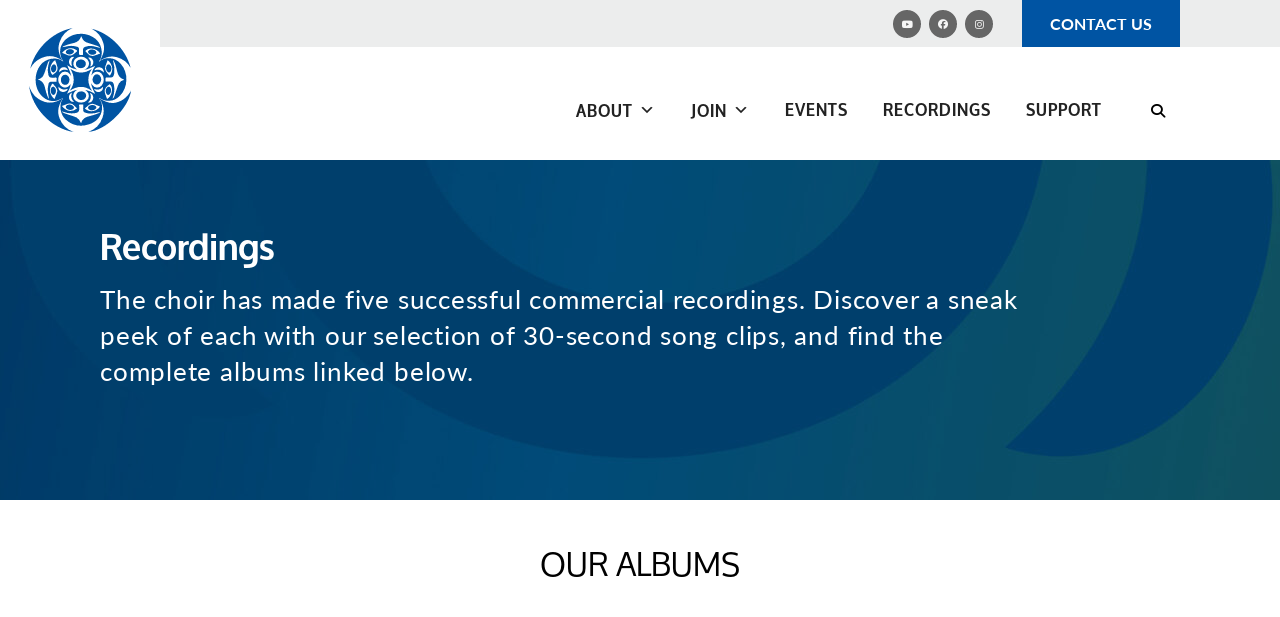

--- FILE ---
content_type: text/html; charset=UTF-8
request_url: https://www.vancouverchildrenschoir.ca/recordings/
body_size: 15096
content:

<!DOCTYPE html PUBLIC "-//W3C//DTD XHTML 1.0 Strict//EN" "http://www.w3.org/TR/xhtml1/DTD/xhtml1-strict.dtd">
<html xmlns="http://www.w3.org/1999/xhtml"><head>
        <meta http-equiv="Content-Type" content="text/html; charset=utf-8" />
<script type="text/javascript">
/* <![CDATA[ */
var gform;gform||(document.addEventListener("gform_main_scripts_loaded",function(){gform.scriptsLoaded=!0}),document.addEventListener("gform/theme/scripts_loaded",function(){gform.themeScriptsLoaded=!0}),window.addEventListener("DOMContentLoaded",function(){gform.domLoaded=!0}),gform={domLoaded:!1,scriptsLoaded:!1,themeScriptsLoaded:!1,isFormEditor:()=>"function"==typeof InitializeEditor,callIfLoaded:function(o){return!(!gform.domLoaded||!gform.scriptsLoaded||!gform.themeScriptsLoaded&&!gform.isFormEditor()||(gform.isFormEditor()&&console.warn("The use of gform.initializeOnLoaded() is deprecated in the form editor context and will be removed in Gravity Forms 3.1."),o(),0))},initializeOnLoaded:function(o){gform.callIfLoaded(o)||(document.addEventListener("gform_main_scripts_loaded",()=>{gform.scriptsLoaded=!0,gform.callIfLoaded(o)}),document.addEventListener("gform/theme/scripts_loaded",()=>{gform.themeScriptsLoaded=!0,gform.callIfLoaded(o)}),window.addEventListener("DOMContentLoaded",()=>{gform.domLoaded=!0,gform.callIfLoaded(o)}))},hooks:{action:{},filter:{}},addAction:function(o,r,e,t){gform.addHook("action",o,r,e,t)},addFilter:function(o,r,e,t){gform.addHook("filter",o,r,e,t)},doAction:function(o){gform.doHook("action",o,arguments)},applyFilters:function(o){return gform.doHook("filter",o,arguments)},removeAction:function(o,r){gform.removeHook("action",o,r)},removeFilter:function(o,r,e){gform.removeHook("filter",o,r,e)},addHook:function(o,r,e,t,n){null==gform.hooks[o][r]&&(gform.hooks[o][r]=[]);var d=gform.hooks[o][r];null==n&&(n=r+"_"+d.length),gform.hooks[o][r].push({tag:n,callable:e,priority:t=null==t?10:t})},doHook:function(r,o,e){var t;if(e=Array.prototype.slice.call(e,1),null!=gform.hooks[r][o]&&((o=gform.hooks[r][o]).sort(function(o,r){return o.priority-r.priority}),o.forEach(function(o){"function"!=typeof(t=o.callable)&&(t=window[t]),"action"==r?t.apply(null,e):e[0]=t.apply(null,e)})),"filter"==r)return e[0]},removeHook:function(o,r,t,n){var e;null!=gform.hooks[o][r]&&(e=(e=gform.hooks[o][r]).filter(function(o,r,e){return!!(null!=n&&n!=o.tag||null!=t&&t!=o.priority)}),gform.hooks[o][r]=e)}});
/* ]]> */
</script>

        <title>Recordings - Vancouver Children&#039;s Choir</title>

        <style type="text/css">:root{ --primary-color: rgba(0, 84, 163, 1);--primary-color-darkened: rgba(0, 68, 136, 1);--secondary-color: #414042;--testimonial-bg: rgba(103, 103, 103, 0.88);--bg-light: #F3F5F7;--bg-light-2: #e4ebf4;--bg-light-3: #eceded; }</style>
        
<!-- Search Engine Optimization by Rank Math - https://rankmath.com/ -->
<meta name="robots" content="follow, index, max-snippet:-1, max-video-preview:-1, max-image-preview:large"/>
<link rel="canonical" href="https://www.vancouverchildrenschoir.ca/recordings/" />
<meta property="og:locale" content="en_US" />
<meta property="og:type" content="article" />
<meta property="og:title" content="Recordings - Vancouver Children&#039;s Choir" />
<meta property="og:url" content="https://www.vancouverchildrenschoir.ca/recordings/" />
<meta property="og:site_name" content="Vancouver Children&#039;s Choir" />
<meta property="og:updated_time" content="2023-08-30T15:11:39-07:00" />
<meta property="article:published_time" content="2023-06-28T16:22:37-07:00" />
<meta property="article:modified_time" content="2023-08-30T15:11:39-07:00" />
<meta name="twitter:card" content="summary_large_image" />
<meta name="twitter:title" content="Recordings - Vancouver Children&#039;s Choir" />
<meta name="twitter:label1" content="Time to read" />
<meta name="twitter:data1" content="Less than a minute" />
<script type="application/ld+json" class="rank-math-schema">{"@context":"https://schema.org","@graph":[{"@type":"Organization","@id":"https://www.vancouverchildrenschoir.ca/#organization","name":"Vancouver Children's Choir","url":"https://www.vancouverchildrenschoir.ca","email":"andi@epic-design.com"},{"@type":"WebSite","@id":"https://www.vancouverchildrenschoir.ca/#website","url":"https://www.vancouverchildrenschoir.ca","name":"Vancouver Children's Choir","publisher":{"@id":"https://www.vancouverchildrenschoir.ca/#organization"},"inLanguage":"en-US"},{"@type":"WebPage","@id":"https://www.vancouverchildrenschoir.ca/recordings/#webpage","url":"https://www.vancouverchildrenschoir.ca/recordings/","name":"Recordings - Vancouver Children&#039;s Choir","datePublished":"2023-06-28T16:22:37-07:00","dateModified":"2023-08-30T15:11:39-07:00","isPartOf":{"@id":"https://www.vancouverchildrenschoir.ca/#website"},"inLanguage":"en-US"},{"@type":"Person","@id":"https://www.vancouverchildrenschoir.ca/author/diguno/","name":"diguno","url":"https://www.vancouverchildrenschoir.ca/author/diguno/","image":{"@type":"ImageObject","@id":"https://secure.gravatar.com/avatar/5716077994b259ec8eab850b4ecc9339edcf1f08c8076aa35d75bc2b78e54062?s=96&amp;d=mm&amp;r=g","url":"https://secure.gravatar.com/avatar/5716077994b259ec8eab850b4ecc9339edcf1f08c8076aa35d75bc2b78e54062?s=96&amp;d=mm&amp;r=g","caption":"diguno","inLanguage":"en-US"},"sameAs":["https://www.vancouverchildrenschoir.ca"],"worksFor":{"@id":"https://www.vancouverchildrenschoir.ca/#organization"}},{"@type":"Article","headline":"Recordings - Vancouver Children&#039;s Choir","datePublished":"2023-06-28T16:22:37-07:00","dateModified":"2023-08-30T15:11:39-07:00","author":{"@id":"https://www.vancouverchildrenschoir.ca/author/diguno/","name":"diguno"},"publisher":{"@id":"https://www.vancouverchildrenschoir.ca/#organization"},"name":"Recordings - Vancouver Children&#039;s Choir","@id":"https://www.vancouverchildrenschoir.ca/recordings/#richSnippet","isPartOf":{"@id":"https://www.vancouverchildrenschoir.ca/recordings/#webpage"},"inLanguage":"en-US","mainEntityOfPage":{"@id":"https://www.vancouverchildrenschoir.ca/recordings/#webpage"}}]}</script>
<!-- /Rank Math WordPress SEO plugin -->

<link rel="alternate" title="oEmbed (JSON)" type="application/json+oembed" href="https://www.vancouverchildrenschoir.ca/wp-json/oembed/1.0/embed?url=https%3A%2F%2Fwww.vancouverchildrenschoir.ca%2Frecordings%2F" />
<link rel="alternate" title="oEmbed (XML)" type="text/xml+oembed" href="https://www.vancouverchildrenschoir.ca/wp-json/oembed/1.0/embed?url=https%3A%2F%2Fwww.vancouverchildrenschoir.ca%2Frecordings%2F&#038;format=xml" />
<style id='wp-img-auto-sizes-contain-inline-css' type='text/css'>
img:is([sizes=auto i],[sizes^="auto," i]){contain-intrinsic-size:3000px 1500px}
/*# sourceURL=wp-img-auto-sizes-contain-inline-css */
</style>
<style id='wp-block-library-inline-css' type='text/css'>
:root{--wp-block-synced-color:#7a00df;--wp-block-synced-color--rgb:122,0,223;--wp-bound-block-color:var(--wp-block-synced-color);--wp-editor-canvas-background:#ddd;--wp-admin-theme-color:#007cba;--wp-admin-theme-color--rgb:0,124,186;--wp-admin-theme-color-darker-10:#006ba1;--wp-admin-theme-color-darker-10--rgb:0,107,160.5;--wp-admin-theme-color-darker-20:#005a87;--wp-admin-theme-color-darker-20--rgb:0,90,135;--wp-admin-border-width-focus:2px}@media (min-resolution:192dpi){:root{--wp-admin-border-width-focus:1.5px}}.wp-element-button{cursor:pointer}:root .has-very-light-gray-background-color{background-color:#eee}:root .has-very-dark-gray-background-color{background-color:#313131}:root .has-very-light-gray-color{color:#eee}:root .has-very-dark-gray-color{color:#313131}:root .has-vivid-green-cyan-to-vivid-cyan-blue-gradient-background{background:linear-gradient(135deg,#00d084,#0693e3)}:root .has-purple-crush-gradient-background{background:linear-gradient(135deg,#34e2e4,#4721fb 50%,#ab1dfe)}:root .has-hazy-dawn-gradient-background{background:linear-gradient(135deg,#faaca8,#dad0ec)}:root .has-subdued-olive-gradient-background{background:linear-gradient(135deg,#fafae1,#67a671)}:root .has-atomic-cream-gradient-background{background:linear-gradient(135deg,#fdd79a,#004a59)}:root .has-nightshade-gradient-background{background:linear-gradient(135deg,#330968,#31cdcf)}:root .has-midnight-gradient-background{background:linear-gradient(135deg,#020381,#2874fc)}:root{--wp--preset--font-size--normal:16px;--wp--preset--font-size--huge:42px}.has-regular-font-size{font-size:1em}.has-larger-font-size{font-size:2.625em}.has-normal-font-size{font-size:var(--wp--preset--font-size--normal)}.has-huge-font-size{font-size:var(--wp--preset--font-size--huge)}.has-text-align-center{text-align:center}.has-text-align-left{text-align:left}.has-text-align-right{text-align:right}.has-fit-text{white-space:nowrap!important}#end-resizable-editor-section{display:none}.aligncenter{clear:both}.items-justified-left{justify-content:flex-start}.items-justified-center{justify-content:center}.items-justified-right{justify-content:flex-end}.items-justified-space-between{justify-content:space-between}.screen-reader-text{border:0;clip-path:inset(50%);height:1px;margin:-1px;overflow:hidden;padding:0;position:absolute;width:1px;word-wrap:normal!important}.screen-reader-text:focus{background-color:#ddd;clip-path:none;color:#444;display:block;font-size:1em;height:auto;left:5px;line-height:normal;padding:15px 23px 14px;text-decoration:none;top:5px;width:auto;z-index:100000}html :where(.has-border-color){border-style:solid}html :where([style*=border-top-color]){border-top-style:solid}html :where([style*=border-right-color]){border-right-style:solid}html :where([style*=border-bottom-color]){border-bottom-style:solid}html :where([style*=border-left-color]){border-left-style:solid}html :where([style*=border-width]){border-style:solid}html :where([style*=border-top-width]){border-top-style:solid}html :where([style*=border-right-width]){border-right-style:solid}html :where([style*=border-bottom-width]){border-bottom-style:solid}html :where([style*=border-left-width]){border-left-style:solid}html :where(img[class*=wp-image-]){height:auto;max-width:100%}:where(figure){margin:0 0 1em}html :where(.is-position-sticky){--wp-admin--admin-bar--position-offset:var(--wp-admin--admin-bar--height,0px)}@media screen and (max-width:600px){html :where(.is-position-sticky){--wp-admin--admin-bar--position-offset:0px}}

/*# sourceURL=wp-block-library-inline-css */
</style><style id='global-styles-inline-css' type='text/css'>
:root{--wp--preset--aspect-ratio--square: 1;--wp--preset--aspect-ratio--4-3: 4/3;--wp--preset--aspect-ratio--3-4: 3/4;--wp--preset--aspect-ratio--3-2: 3/2;--wp--preset--aspect-ratio--2-3: 2/3;--wp--preset--aspect-ratio--16-9: 16/9;--wp--preset--aspect-ratio--9-16: 9/16;--wp--preset--color--black: #000000;--wp--preset--color--cyan-bluish-gray: #abb8c3;--wp--preset--color--white: #ffffff;--wp--preset--color--pale-pink: #f78da7;--wp--preset--color--vivid-red: #cf2e2e;--wp--preset--color--luminous-vivid-orange: #ff6900;--wp--preset--color--luminous-vivid-amber: #fcb900;--wp--preset--color--light-green-cyan: #7bdcb5;--wp--preset--color--vivid-green-cyan: #00d084;--wp--preset--color--pale-cyan-blue: #8ed1fc;--wp--preset--color--vivid-cyan-blue: #0693e3;--wp--preset--color--vivid-purple: #9b51e0;--wp--preset--gradient--vivid-cyan-blue-to-vivid-purple: linear-gradient(135deg,rgb(6,147,227) 0%,rgb(155,81,224) 100%);--wp--preset--gradient--light-green-cyan-to-vivid-green-cyan: linear-gradient(135deg,rgb(122,220,180) 0%,rgb(0,208,130) 100%);--wp--preset--gradient--luminous-vivid-amber-to-luminous-vivid-orange: linear-gradient(135deg,rgb(252,185,0) 0%,rgb(255,105,0) 100%);--wp--preset--gradient--luminous-vivid-orange-to-vivid-red: linear-gradient(135deg,rgb(255,105,0) 0%,rgb(207,46,46) 100%);--wp--preset--gradient--very-light-gray-to-cyan-bluish-gray: linear-gradient(135deg,rgb(238,238,238) 0%,rgb(169,184,195) 100%);--wp--preset--gradient--cool-to-warm-spectrum: linear-gradient(135deg,rgb(74,234,220) 0%,rgb(151,120,209) 20%,rgb(207,42,186) 40%,rgb(238,44,130) 60%,rgb(251,105,98) 80%,rgb(254,248,76) 100%);--wp--preset--gradient--blush-light-purple: linear-gradient(135deg,rgb(255,206,236) 0%,rgb(152,150,240) 100%);--wp--preset--gradient--blush-bordeaux: linear-gradient(135deg,rgb(254,205,165) 0%,rgb(254,45,45) 50%,rgb(107,0,62) 100%);--wp--preset--gradient--luminous-dusk: linear-gradient(135deg,rgb(255,203,112) 0%,rgb(199,81,192) 50%,rgb(65,88,208) 100%);--wp--preset--gradient--pale-ocean: linear-gradient(135deg,rgb(255,245,203) 0%,rgb(182,227,212) 50%,rgb(51,167,181) 100%);--wp--preset--gradient--electric-grass: linear-gradient(135deg,rgb(202,248,128) 0%,rgb(113,206,126) 100%);--wp--preset--gradient--midnight: linear-gradient(135deg,rgb(2,3,129) 0%,rgb(40,116,252) 100%);--wp--preset--font-size--small: 13px;--wp--preset--font-size--medium: 20px;--wp--preset--font-size--large: 36px;--wp--preset--font-size--x-large: 42px;--wp--preset--spacing--20: 0.44rem;--wp--preset--spacing--30: 0.67rem;--wp--preset--spacing--40: 1rem;--wp--preset--spacing--50: 1.5rem;--wp--preset--spacing--60: 2.25rem;--wp--preset--spacing--70: 3.38rem;--wp--preset--spacing--80: 5.06rem;--wp--preset--shadow--natural: 6px 6px 9px rgba(0, 0, 0, 0.2);--wp--preset--shadow--deep: 12px 12px 50px rgba(0, 0, 0, 0.4);--wp--preset--shadow--sharp: 6px 6px 0px rgba(0, 0, 0, 0.2);--wp--preset--shadow--outlined: 6px 6px 0px -3px rgb(255, 255, 255), 6px 6px rgb(0, 0, 0);--wp--preset--shadow--crisp: 6px 6px 0px rgb(0, 0, 0);}:where(.is-layout-flex){gap: 0.5em;}:where(.is-layout-grid){gap: 0.5em;}body .is-layout-flex{display: flex;}.is-layout-flex{flex-wrap: wrap;align-items: center;}.is-layout-flex > :is(*, div){margin: 0;}body .is-layout-grid{display: grid;}.is-layout-grid > :is(*, div){margin: 0;}:where(.wp-block-columns.is-layout-flex){gap: 2em;}:where(.wp-block-columns.is-layout-grid){gap: 2em;}:where(.wp-block-post-template.is-layout-flex){gap: 1.25em;}:where(.wp-block-post-template.is-layout-grid){gap: 1.25em;}.has-black-color{color: var(--wp--preset--color--black) !important;}.has-cyan-bluish-gray-color{color: var(--wp--preset--color--cyan-bluish-gray) !important;}.has-white-color{color: var(--wp--preset--color--white) !important;}.has-pale-pink-color{color: var(--wp--preset--color--pale-pink) !important;}.has-vivid-red-color{color: var(--wp--preset--color--vivid-red) !important;}.has-luminous-vivid-orange-color{color: var(--wp--preset--color--luminous-vivid-orange) !important;}.has-luminous-vivid-amber-color{color: var(--wp--preset--color--luminous-vivid-amber) !important;}.has-light-green-cyan-color{color: var(--wp--preset--color--light-green-cyan) !important;}.has-vivid-green-cyan-color{color: var(--wp--preset--color--vivid-green-cyan) !important;}.has-pale-cyan-blue-color{color: var(--wp--preset--color--pale-cyan-blue) !important;}.has-vivid-cyan-blue-color{color: var(--wp--preset--color--vivid-cyan-blue) !important;}.has-vivid-purple-color{color: var(--wp--preset--color--vivid-purple) !important;}.has-black-background-color{background-color: var(--wp--preset--color--black) !important;}.has-cyan-bluish-gray-background-color{background-color: var(--wp--preset--color--cyan-bluish-gray) !important;}.has-white-background-color{background-color: var(--wp--preset--color--white) !important;}.has-pale-pink-background-color{background-color: var(--wp--preset--color--pale-pink) !important;}.has-vivid-red-background-color{background-color: var(--wp--preset--color--vivid-red) !important;}.has-luminous-vivid-orange-background-color{background-color: var(--wp--preset--color--luminous-vivid-orange) !important;}.has-luminous-vivid-amber-background-color{background-color: var(--wp--preset--color--luminous-vivid-amber) !important;}.has-light-green-cyan-background-color{background-color: var(--wp--preset--color--light-green-cyan) !important;}.has-vivid-green-cyan-background-color{background-color: var(--wp--preset--color--vivid-green-cyan) !important;}.has-pale-cyan-blue-background-color{background-color: var(--wp--preset--color--pale-cyan-blue) !important;}.has-vivid-cyan-blue-background-color{background-color: var(--wp--preset--color--vivid-cyan-blue) !important;}.has-vivid-purple-background-color{background-color: var(--wp--preset--color--vivid-purple) !important;}.has-black-border-color{border-color: var(--wp--preset--color--black) !important;}.has-cyan-bluish-gray-border-color{border-color: var(--wp--preset--color--cyan-bluish-gray) !important;}.has-white-border-color{border-color: var(--wp--preset--color--white) !important;}.has-pale-pink-border-color{border-color: var(--wp--preset--color--pale-pink) !important;}.has-vivid-red-border-color{border-color: var(--wp--preset--color--vivid-red) !important;}.has-luminous-vivid-orange-border-color{border-color: var(--wp--preset--color--luminous-vivid-orange) !important;}.has-luminous-vivid-amber-border-color{border-color: var(--wp--preset--color--luminous-vivid-amber) !important;}.has-light-green-cyan-border-color{border-color: var(--wp--preset--color--light-green-cyan) !important;}.has-vivid-green-cyan-border-color{border-color: var(--wp--preset--color--vivid-green-cyan) !important;}.has-pale-cyan-blue-border-color{border-color: var(--wp--preset--color--pale-cyan-blue) !important;}.has-vivid-cyan-blue-border-color{border-color: var(--wp--preset--color--vivid-cyan-blue) !important;}.has-vivid-purple-border-color{border-color: var(--wp--preset--color--vivid-purple) !important;}.has-vivid-cyan-blue-to-vivid-purple-gradient-background{background: var(--wp--preset--gradient--vivid-cyan-blue-to-vivid-purple) !important;}.has-light-green-cyan-to-vivid-green-cyan-gradient-background{background: var(--wp--preset--gradient--light-green-cyan-to-vivid-green-cyan) !important;}.has-luminous-vivid-amber-to-luminous-vivid-orange-gradient-background{background: var(--wp--preset--gradient--luminous-vivid-amber-to-luminous-vivid-orange) !important;}.has-luminous-vivid-orange-to-vivid-red-gradient-background{background: var(--wp--preset--gradient--luminous-vivid-orange-to-vivid-red) !important;}.has-very-light-gray-to-cyan-bluish-gray-gradient-background{background: var(--wp--preset--gradient--very-light-gray-to-cyan-bluish-gray) !important;}.has-cool-to-warm-spectrum-gradient-background{background: var(--wp--preset--gradient--cool-to-warm-spectrum) !important;}.has-blush-light-purple-gradient-background{background: var(--wp--preset--gradient--blush-light-purple) !important;}.has-blush-bordeaux-gradient-background{background: var(--wp--preset--gradient--blush-bordeaux) !important;}.has-luminous-dusk-gradient-background{background: var(--wp--preset--gradient--luminous-dusk) !important;}.has-pale-ocean-gradient-background{background: var(--wp--preset--gradient--pale-ocean) !important;}.has-electric-grass-gradient-background{background: var(--wp--preset--gradient--electric-grass) !important;}.has-midnight-gradient-background{background: var(--wp--preset--gradient--midnight) !important;}.has-small-font-size{font-size: var(--wp--preset--font-size--small) !important;}.has-medium-font-size{font-size: var(--wp--preset--font-size--medium) !important;}.has-large-font-size{font-size: var(--wp--preset--font-size--large) !important;}.has-x-large-font-size{font-size: var(--wp--preset--font-size--x-large) !important;}
/*# sourceURL=global-styles-inline-css */
</style>

<style id='classic-theme-styles-inline-css' type='text/css'>
/*! This file is auto-generated */
.wp-block-button__link{color:#fff;background-color:#32373c;border-radius:9999px;box-shadow:none;text-decoration:none;padding:calc(.667em + 2px) calc(1.333em + 2px);font-size:1.125em}.wp-block-file__button{background:#32373c;color:#fff;text-decoration:none}
/*# sourceURL=/wp-includes/css/classic-themes.min.css */
</style>
<link rel='stylesheet' id='megamenu-css' href='https://www.vancouverchildrenschoir.ca/wp-content/uploads/maxmegamenu/style.css?ver=b08ea0' type='text/css' media='all' />
<link rel='stylesheet' id='dashicons-css' href='https://www.vancouverchildrenschoir.ca/wp-includes/css/dashicons.min.css?ver=6.9' type='text/css' media='all' />
<link rel='stylesheet' id='megamenu-genericons-css' href='https://www.vancouverchildrenschoir.ca/wp-content/plugins/megamenu-pro/icons/genericons/genericons/genericons.css?ver=2.2.9.1' type='text/css' media='all' />
<link rel='stylesheet' id='megamenu-fontawesome-css' href='https://www.vancouverchildrenschoir.ca/wp-content/plugins/megamenu-pro/icons/fontawesome/css/font-awesome.min.css?ver=2.2.9.1' type='text/css' media='all' />
<link rel='stylesheet' id='megamenu-fontawesome5-css' href='https://www.vancouverchildrenschoir.ca/wp-content/plugins/megamenu-pro/icons/fontawesome5/css/all.min.css?ver=2.2.9.1' type='text/css' media='all' />
<link rel='stylesheet' id='parent-theme-css' href='https://www.vancouverchildrenschoir.ca/wp-content/themes/epic-master-theme/style.css?ver=1.0' type='text/css' media='all' />
<link rel='stylesheet' id='child-theme-css' href='https://www.vancouverchildrenschoir.ca/wp-content/themes/vcc-child-theme/style.css?ver=1.0' type='text/css' media='all' />
<script type="text/javascript" src="https://www.vancouverchildrenschoir.ca/wp-content/plugins/compact-wp-audio-player/js/soundmanager2-nodebug-jsmin.js?ver=6.9" id="scap.soundmanager2-js"></script>
<script type="text/javascript" src="https://www.vancouverchildrenschoir.ca/wp-includes/js/jquery/jquery.min.js?ver=3.7.1" id="jquery-core-js"></script>
<script type="text/javascript" src="https://www.vancouverchildrenschoir.ca/wp-includes/js/jquery/jquery-migrate.min.js?ver=3.4.1" id="jquery-migrate-js"></script>
<link rel="https://api.w.org/" href="https://www.vancouverchildrenschoir.ca/wp-json/" /><link rel="alternate" title="JSON" type="application/json" href="https://www.vancouverchildrenschoir.ca/wp-json/wp/v2/pages/36" /><link rel="EditURI" type="application/rsd+xml" title="RSD" href="https://www.vancouverchildrenschoir.ca/xmlrpc.php?rsd" />
<link rel='shortlink' href='https://www.vancouverchildrenschoir.ca/?p=36' />
<style type="text/css">/** Mega Menu CSS: fs **/</style>
        
        <meta name="viewport" content="width=device-width; initial-scale=1; minimum-scale=1; maximum-scale=4" />

        <link rel="apple-touch-icon" sizes="180x180" href="https://www.vancouverchildrenschoir.ca/wp-content/themes/vcc-child-theme/img/apple-touch-icon.png">
        <link rel="icon" type="image/png" sizes="32x32" href="https://www.vancouverchildrenschoir.ca/wp-content/themes/vcc-child-theme/img/favicon-32x32.png">
        <link rel="icon" type="image/png" sizes="16x16" href="https://www.vancouverchildrenschoir.ca/wp-content/themes/vcc-child-theme/img/favicon-16x16.png">
        <link rel="manifest" href="https://www.vancouverchildrenschoir.ca/wp-content/themes/vcc-child-theme/img/site.webmanifest">    
        <script src="https://kit.fontawesome.com/87cfe36ea3.js" crossorigin="anonymous"></script>

        <meta name="google-site-verification" content="wAfYf5eVR8UPtlWimJvZew_iLi-PD8hftPvA8GszVi0" />
    <link rel='stylesheet' id='gform_basic-css' href='https://www.vancouverchildrenschoir.ca/wp-content/plugins/gravityforms/assets/css/dist/basic.min.css?ver=2.9.26' type='text/css' media='all' />
<link rel='stylesheet' id='gform_theme_components-css' href='https://www.vancouverchildrenschoir.ca/wp-content/plugins/gravityforms/assets/css/dist/theme-components.min.css?ver=2.9.26' type='text/css' media='all' />
<link rel='stylesheet' id='gform_theme-css' href='https://www.vancouverchildrenschoir.ca/wp-content/plugins/gravityforms/assets/css/dist/theme.min.css?ver=2.9.26' type='text/css' media='all' />
</head>

    <body  class="wp-singular page-template-default page page-id-36 wp-theme-epic-master-theme wp-child-theme-vcc-child-theme mega-menu-main-menu">    

<div class="header-spacing">
    
    <div id="masthead"class="header-main--fixed">
        <a class="logo-main" href="https://www.vancouverchildrenschoir.ca">
            <img src="https://www.vancouverchildrenschoir.ca/wp-content/uploads/2023/07/logo-vcc.svg" alt="Vancouver Children&#039;s Choir">
        </a>
        <div class="header-main">
            <div class="social-media">
                <div class="section-wrap">
                    <ul class="social-icons">
                                                <li>
                            <a href="https://www.youtube.com/channel/UCxJFcMTON1EorMEqNJ7Ya-w" target="_blank">
                                <i class="fa-brands fa-youtube"></i>
                            </a>
                        </li>
                                                                        <li>
                            <a href="https://www.facebook.com/VancouverChildrensChoir" target="_blank">
                                <i class="fa-brands fa-facebook"></i>
                            </a>
                        </li>
                                                                        <li>
                            <a href="https://www.instagram.com/vancouverchildrenschoir" target="_blank">
                                <i class="fa-brands fa-instagram"></i>
                            </a>
                        </li>
                                                                                            </ul>
                    <div class="menu-cta-menu-container"><ul id="menu-cta-menu" class="menu"><li id="menu-item-666" class="menu-item menu-item-type-post_type menu-item-object-page menu-item-666"><a href="https://www.vancouverchildrenschoir.ca/contact-us/">Contact Us</a></li>
</ul></div>                </div>
            </div>
            <div class="section-wrap">
                <div id="mega-menu-wrap-main-menu" class="mega-menu-wrap"><div class="mega-menu-toggle"><div class="mega-toggle-blocks-left"></div><div class="mega-toggle-blocks-center"></div><div class="mega-toggle-blocks-right"><div class='mega-toggle-block mega-menu-toggle-animated-block mega-toggle-block-1' id='mega-toggle-block-1'><button aria-label="Toggle Menu" class="mega-toggle-animated mega-toggle-animated-slider" type="button" aria-expanded="false">
                  <span class="mega-toggle-animated-box">
                    <span class="mega-toggle-animated-inner"></span>
                  </span>
                </button></div></div></div><ul id="mega-menu-main-menu" class="mega-menu max-mega-menu mega-menu-horizontal mega-no-js" data-event="hover_intent" data-effect="disabled" data-effect-speed="200" data-effect-mobile="disabled" data-effect-speed-mobile="0" data-mobile-force-width="body" data-second-click="go" data-document-click="collapse" data-vertical-behaviour="standard" data-breakpoint="768" data-unbind="true" data-mobile-state="collapse_all" data-mobile-direction="vertical" data-hover-intent-timeout="300" data-hover-intent-interval="100"><li class="mega-mobile-search mega-menu-item mega-menu-item-type-custom mega-menu-item-object-custom mega-align-bottom-left mega-menu-flyout mega-menu-item-667 mobile-search" id="mega-menu-item-667"><div class='mega-search-wrap mega-static'><form class='mega-search mega-search-open' role='search' action='https://www.vancouverchildrenschoir.ca/'>
						<input type='submit' value='Search'>
						<input type='text' role='searchbox' id='mega-search-667' aria-label='Search...' data-placeholder='Search...' placeholder='Search...' name='s'>
						<span tabindex='0' role='button' class='dashicons dashicons-search search-icon' aria-controls='mega-search-667'></span>
						
					</form></div></li><li class="mega-menu-item mega-menu-item-type-post_type mega-menu-item-object-page mega-menu-item-has-children mega-align-bottom-left mega-menu-flyout mega-menu-item-415" id="mega-menu-item-415"><a class="mega-menu-link" href="https://www.vancouverchildrenschoir.ca/about-the-choir/" aria-expanded="false" tabindex="0">About<span class="mega-indicator" aria-hidden="true"></span></a>
<ul class="mega-sub-menu">
<li class="mega-menu-item mega-menu-item-type-post_type mega-menu-item-object-page mega-menu-item-50" id="mega-menu-item-50"><a class="mega-menu-link" href="https://www.vancouverchildrenschoir.ca/about-the-choir/rupertlang/">Faculty</a></li></ul>
</li><li class="mega-menu-item mega-menu-item-type-post_type mega-menu-item-object-page mega-menu-item-has-children mega-align-bottom-left mega-menu-flyout mega-menu-item-51" id="mega-menu-item-51"><a class="mega-menu-link" href="https://www.vancouverchildrenschoir.ca/join/" aria-expanded="false" tabindex="0">Join<span class="mega-indicator" aria-hidden="true"></span></a>
<ul class="mega-sub-menu">
<li class="mega-menu-item mega-menu-item-type-post_type mega-menu-item-object-page mega-menu-item-361" id="mega-menu-item-361"><a class="mega-menu-link" href="https://www.vancouverchildrenschoir.ca/join/rehearsals/">Rehearsals</a></li><li class="mega-menu-item mega-menu-item-type-post_type mega-menu-item-object-page mega-menu-item-457" id="mega-menu-item-457"><a class="mega-menu-link" href="https://www.vancouverchildrenschoir.ca/join/auditions/">Auditions</a></li><li class="mega-menu-item mega-menu-item-type-post_type mega-menu-item-object-page mega-menu-item-475" id="mega-menu-item-475"><a class="mega-menu-link" href="https://www.vancouverchildrenschoir.ca/join/tuition/">Tuition</a></li><li class="mega-menu-item mega-menu-item-type-post_type mega-menu-item-object-page mega-menu-item-456" id="mega-menu-item-456"><a class="mega-menu-link" href="https://www.vancouverchildrenschoir.ca/join/faqs/">FAQS</a></li></ul>
</li><li class="mega-menu-item mega-menu-item-type-post_type mega-menu-item-object-page mega-align-bottom-left mega-menu-flyout mega-menu-item-52" id="mega-menu-item-52"><a class="mega-menu-link" href="https://www.vancouverchildrenschoir.ca/events/" tabindex="0">Events</a></li><li class="mega-menu-item mega-menu-item-type-post_type mega-menu-item-object-page mega-current-menu-item mega-page_item mega-page-item-36 mega-current_page_item mega-align-bottom-left mega-menu-flyout mega-menu-item-53" id="mega-menu-item-53"><a class="mega-menu-link" href="https://www.vancouverchildrenschoir.ca/recordings/" aria-current="page" tabindex="0">Recordings</a></li><li class="mega-menu-item mega-menu-item-type-post_type mega-menu-item-object-page mega-align-bottom-left mega-menu-flyout mega-menu-item-54" id="mega-menu-item-54"><a class="mega-menu-link" href="https://www.vancouverchildrenschoir.ca/support/" tabindex="0">Support</a></li>
				<li class="mega-menu-item mega-align-bottom-left mega-menu-flyout menu-search">
					<a href="/?s="><i class="fas fa-search"></i></a>
				</li></ul></div>            </div>
        </div>
    </div>
</div>
    <div class="page-builder">                
        
            
<div id="recordings" class="section heading_banner section_heading_banner">
    <div class="section-wrap">
        
        <h1>Recordings</h1>        <p>The choir has made five successful commercial recordings. Discover a sneak peek of each with our selection of 30-second song clips, and find the complete albums linked below.</p>

            </div><!--/seciton-wrap-->

        <div class="background" style="background-image: url(https://www.vancouverchildrenschoir.ca/wp-content/uploads/2023/08/Blue-with-VCC-in-circle-06-1920x680.jpg);"></div>
    <div class="filter"></div>
</div><!--/section-->
<div id="our-albums" class="section content padded ">
    <div class="section-wrap grid-content-row">
                    <div class="column-content column-content-auto"><h2 style="text-align: center;">OUR ALBUMS</h2>
</div>
            </div>
</div><!--/section-->
<div class="section albums">
    <div class="section-wrap">

    <h2 class="albums-section-title"></h2>

    <div class="albums-grid">
                                <div id="album-547" class="album-summary">
                                                            <a href="#" data-album-id="547" class="album-more-link"><img src="https://www.vancouverchildrenschoir.ca/wp-content/uploads/2023/09/children-earth-400x400.png" alt="Children of the Earth"></a>
                            
                            <h4 class="album-title">Children of the Earth</h4>
                            
                             
                                
                                <a href="#" data-album-id="547" class="album-more-link">Click for sample tracks</a>

                                <div id="preview-547" class="album-preview hide">
                                    <a href="#close" data-album-id="547" title="Close Preview" class="close-preview"><i class="fa fa-times"></i></a>

                                    <div class="section-wrap">
                                        <h2 class="album-preview-heading">Listen to previews of our favourite tracks</h2>
                                        <h5 class="album-title">Children of the Earth</h5>
                                    </div>

                                    <ul class="album-preview-track-list">
                                                                                    <li class="album-preview-track">
                                                <span class="album-preview-track-wrap">
                                                    <div class="compact_audio_player_wrapper"><div class="sc_player_container1"><input type="button" id="btnplay_697e09acc4c891.93942486" class="myButton_play" onClick="play_mp3('play','697e09acc4c891.93942486','https://www.vancouverchildrenschoir.ca/wp-content/uploads/2023/08/Children-of-the-Earth.mp3','80','false');show_hide('play','697e09acc4c891.93942486');" /><input type="button"  id="btnstop_697e09acc4c891.93942486" style="display:none" class="myButton_stop" onClick="play_mp3('stop','697e09acc4c891.93942486','','80','false');show_hide('stop','697e09acc4c891.93942486');" /><div id="sm2-container"><!-- flash movie ends up here --></div></div></div>                                                    <span class="album-preview-track-name">Children of the Earth</span>
                                                                                                        <span class="album-preview-track-album">Children of the Earth</span>
                                                </span>
                                            </li>
                                                                                    <li class="album-preview-track">
                                                <span class="album-preview-track-wrap">
                                                    <div class="compact_audio_player_wrapper"><div class="sc_player_container1"><input type="button" id="btnplay_697e09acd3efb6.38986792" class="myButton_play" onClick="play_mp3('play','697e09acd3efb6.38986792','https://www.vancouverchildrenschoir.ca/wp-content/uploads/2023/08/Domine-Deus-Bach.mp3','80','false');show_hide('play','697e09acd3efb6.38986792');" /><input type="button"  id="btnstop_697e09acd3efb6.38986792" style="display:none" class="myButton_stop" onClick="play_mp3('stop','697e09acd3efb6.38986792','','80','false');show_hide('stop','697e09acd3efb6.38986792');" /><div id="sm2-container"><!-- flash movie ends up here --></div></div></div>                                                    <span class="album-preview-track-name">Domine Deus </span>
                                                                                                        <span class="album-preview-track-album">Children of the Earth</span>
                                                </span>
                                            </li>
                                                                                    <li class="album-preview-track">
                                                <span class="album-preview-track-wrap">
                                                    <div class="compact_audio_player_wrapper"><div class="sc_player_container1"><input type="button" id="btnplay_697e09ace2de18.37021310" class="myButton_play" onClick="play_mp3('play','697e09ace2de18.37021310','https://www.vancouverchildrenschoir.ca/wp-content/uploads/2023/09/We-Rise-Again.mp3','80','false');show_hide('play','697e09ace2de18.37021310');" /><input type="button"  id="btnstop_697e09ace2de18.37021310" style="display:none" class="myButton_stop" onClick="play_mp3('stop','697e09ace2de18.37021310','','80','false');show_hide('stop','697e09ace2de18.37021310');" /><div id="sm2-container"><!-- flash movie ends up here --></div></div></div>                                                    <span class="album-preview-track-name">We Rise Again</span>
                                                                                                        <span class="album-preview-track-album">Children of the Earth</span>
                                                </span>
                                            </li>
                                                                            </ul>

                                                                        
                                </div><!--/album-preview-->
                                
                            
                        </div><!--/album-summary-->
                        
                                            <div id="album-595" class="album-summary">
                                                            <a href="#" data-album-id="595" class="album-more-link"><img src="https://www.vancouverchildrenschoir.ca/wp-content/uploads/2023/08/Carol-of-the-Child-Cover.jpg" alt="Carol of the Child"></a>
                            
                            <h4 class="album-title">Carol of the Child</h4>
                            
                             
                                
                                <a href="#" data-album-id="595" class="album-more-link">Click for sample tracks</a>

                                <div id="preview-595" class="album-preview hide">
                                    <a href="#close" data-album-id="595" title="Close Preview" class="close-preview"><i class="fa fa-times"></i></a>

                                    <div class="section-wrap">
                                        <h2 class="album-preview-heading">Listen to previews of our favourite tracks</h2>
                                        <h5 class="album-title">Carol of the Child</h5>
                                    </div>

                                    <ul class="album-preview-track-list">
                                                                                    <li class="album-preview-track">
                                                <span class="album-preview-track-wrap">
                                                    <div class="compact_audio_player_wrapper"><div class="sc_player_container1"><input type="button" id="btnplay_697e09acf31de9.19442395" class="myButton_play" onClick="play_mp3('play','697e09acf31de9.19442395','https://www.vancouverchildrenschoir.ca/wp-content/uploads/2023/08/04-The-Sleigh_1.mp3','80','false');show_hide('play','697e09acf31de9.19442395');" /><input type="button"  id="btnstop_697e09acf31de9.19442395" style="display:none" class="myButton_stop" onClick="play_mp3('stop','697e09acf31de9.19442395','','80','false');show_hide('stop','697e09acf31de9.19442395');" /><div id="sm2-container"><!-- flash movie ends up here --></div></div></div>                                                    <span class="album-preview-track-name">The Sleigh</span>
                                                                                                        <span class="album-preview-track-album">Carol of the Child</span>
                                                </span>
                                            </li>
                                                                                    <li class="album-preview-track">
                                                <span class="album-preview-track-wrap">
                                                    <div class="compact_audio_player_wrapper"><div class="sc_player_container1"><input type="button" id="btnplay_697e09ad0dcd15.06427446" class="myButton_play" onClick="play_mp3('play','697e09ad0dcd15.06427446','https://www.vancouverchildrenschoir.ca/wp-content/uploads/2023/08/12-Polish-Lullaby_1.mp3','80','false');show_hide('play','697e09ad0dcd15.06427446');" /><input type="button"  id="btnstop_697e09ad0dcd15.06427446" style="display:none" class="myButton_stop" onClick="play_mp3('stop','697e09ad0dcd15.06427446','','80','false');show_hide('stop','697e09ad0dcd15.06427446');" /><div id="sm2-container"><!-- flash movie ends up here --></div></div></div>                                                    <span class="album-preview-track-name">Polish Lullaby</span>
                                                                                                        <span class="album-preview-track-album">Carol of the Child</span>
                                                </span>
                                            </li>
                                                                                    <li class="album-preview-track">
                                                <span class="album-preview-track-wrap">
                                                    <div class="compact_audio_player_wrapper"><div class="sc_player_container1"><input type="button" id="btnplay_697e09ad1e8c56.83939966" class="myButton_play" onClick="play_mp3('play','697e09ad1e8c56.83939966','https://www.vancouverchildrenschoir.ca/wp-content/uploads/2023/08/15-Hannukah-Tonight_1.mp3','80','false');show_hide('play','697e09ad1e8c56.83939966');" /><input type="button"  id="btnstop_697e09ad1e8c56.83939966" style="display:none" class="myButton_stop" onClick="play_mp3('stop','697e09ad1e8c56.83939966','','80','false');show_hide('stop','697e09ad1e8c56.83939966');" /><div id="sm2-container"><!-- flash movie ends up here --></div></div></div>                                                    <span class="album-preview-track-name">Hanukkah Tonight</span>
                                                                                                        <span class="album-preview-track-album">Carol of the Child</span>
                                                </span>
                                            </li>
                                                                            </ul>

                                                                            <p class="more-link"><a href="https://music.apple.com/gb/album/carol-of-the-child/718268984" class="button" target="_blank">Buy the album</a></p>
                                                                        
                                </div><!--/album-preview-->
                                
                            
                        </div><!--/album-summary-->
                        
                                            <div id="album-596" class="album-summary">
                                                            <a href="#" data-album-id="596" class="album-more-link"><img src="https://www.vancouverchildrenschoir.ca/wp-content/uploads/2023/08/Can-You-Imagine-Cover.jpg" alt="Can You Imagine?"></a>
                            
                            <h4 class="album-title">Can You Imagine?</h4>
                            
                             
                                
                                <a href="#" data-album-id="596" class="album-more-link">Click for sample tracks</a>

                                <div id="preview-596" class="album-preview hide">
                                    <a href="#close" data-album-id="596" title="Close Preview" class="close-preview"><i class="fa fa-times"></i></a>

                                    <div class="section-wrap">
                                        <h2 class="album-preview-heading">Listen to previews of our favourite tracks</h2>
                                        <h5 class="album-title">Can You Imagine?</h5>
                                    </div>

                                    <ul class="album-preview-track-list">
                                                                                    <li class="album-preview-track">
                                                <span class="album-preview-track-wrap">
                                                    <div class="compact_audio_player_wrapper"><div class="sc_player_container1"><input type="button" id="btnplay_697e09ad3ae1c1.23013268" class="myButton_play" onClick="play_mp3('play','697e09ad3ae1c1.23013268','https://www.vancouverchildrenschoir.ca/wp-content/uploads/2023/09/Flying-Free.mp3','80','false');show_hide('play','697e09ad3ae1c1.23013268');" /><input type="button"  id="btnstop_697e09ad3ae1c1.23013268" style="display:none" class="myButton_stop" onClick="play_mp3('stop','697e09ad3ae1c1.23013268','','80','false');show_hide('stop','697e09ad3ae1c1.23013268');" /><div id="sm2-container"><!-- flash movie ends up here --></div></div></div>                                                    <span class="album-preview-track-name">Flying Free</span>
                                                                                                        <span class="album-preview-track-album">Can You Imagine?</span>
                                                </span>
                                            </li>
                                                                                    <li class="album-preview-track">
                                                <span class="album-preview-track-wrap">
                                                    <div class="compact_audio_player_wrapper"><div class="sc_player_container1"><input type="button" id="btnplay_697e09ad49ca30.86165827" class="myButton_play" onClick="play_mp3('play','697e09ad49ca30.86165827','https://www.vancouverchildrenschoir.ca/wp-content/uploads/2023/09/Hebe-Deine-Augen-auf.mp3','80','false');show_hide('play','697e09ad49ca30.86165827');" /><input type="button"  id="btnstop_697e09ad49ca30.86165827" style="display:none" class="myButton_stop" onClick="play_mp3('stop','697e09ad49ca30.86165827','','80','false');show_hide('stop','697e09ad49ca30.86165827');" /><div id="sm2-container"><!-- flash movie ends up here --></div></div></div>                                                    <span class="album-preview-track-name">Hebe Deine Augen Auf</span>
                                                                                                        <span class="album-preview-track-album">Can You Imagine?</span>
                                                </span>
                                            </li>
                                                                                    <li class="album-preview-track">
                                                <span class="album-preview-track-wrap">
                                                    <div class="compact_audio_player_wrapper"><div class="sc_player_container1"><input type="button" id="btnplay_697e09ad584a20.66171017" class="myButton_play" onClick="play_mp3('play','697e09ad584a20.66171017','https://www.vancouverchildrenschoir.ca/wp-content/uploads/2023/08/16-The-Storm-Is-Passing-Over_1.mp3','80','false');show_hide('play','697e09ad584a20.66171017');" /><input type="button"  id="btnstop_697e09ad584a20.66171017" style="display:none" class="myButton_stop" onClick="play_mp3('stop','697e09ad584a20.66171017','','80','false');show_hide('stop','697e09ad584a20.66171017');" /><div id="sm2-container"><!-- flash movie ends up here --></div></div></div>                                                    <span class="album-preview-track-name">The Storm is Passing Over</span>
                                                                                                        <span class="album-preview-track-album">Can You Imagine?</span>
                                                </span>
                                            </li>
                                                                            </ul>

                                                                            <p class="more-link"><a href="https://music.apple.com/us/album/can-you-imagine/739581903" class="button" target="_blank">Buy the album</a></p>
                                                                        
                                </div><!--/album-preview-->
                                
                            
                        </div><!--/album-summary-->
                        
                                            <div id="album-597" class="album-summary">
                                                            <a href="#" data-album-id="597" class="album-more-link"><img src="https://www.vancouverchildrenschoir.ca/wp-content/uploads/2023/08/Spirit-of-the-Child-Cover.jpg" alt="Spirit of the Child"></a>
                            
                            <h4 class="album-title">Spirit of the Child</h4>
                            
                             
                                
                                <a href="#" data-album-id="597" class="album-more-link">Click for sample tracks</a>

                                <div id="preview-597" class="album-preview hide">
                                    <a href="#close" data-album-id="597" title="Close Preview" class="close-preview"><i class="fa fa-times"></i></a>

                                    <div class="section-wrap">
                                        <h2 class="album-preview-heading">Listen to previews of our favourite tracks</h2>
                                        <h5 class="album-title">Spirit of the Child</h5>
                                    </div>

                                    <ul class="album-preview-track-list">
                                                                                    <li class="album-preview-track">
                                                <span class="album-preview-track-wrap">
                                                    <div class="compact_audio_player_wrapper"><div class="sc_player_container1"><input type="button" id="btnplay_697e09ad67cd55.90355459" class="myButton_play" onClick="play_mp3('play','697e09ad67cd55.90355459','https://www.vancouverchildrenschoir.ca/wp-content/uploads/2023/09/Spirit-Of-The-Child.mp3','80','false');show_hide('play','697e09ad67cd55.90355459');" /><input type="button"  id="btnstop_697e09ad67cd55.90355459" style="display:none" class="myButton_stop" onClick="play_mp3('stop','697e09ad67cd55.90355459','','80','false');show_hide('stop','697e09ad67cd55.90355459');" /><div id="sm2-container"><!-- flash movie ends up here --></div></div></div>                                                    <span class="album-preview-track-name">Spirit of the Child</span>
                                                                                                        <span class="album-preview-track-album">Spirit of the Child</span>
                                                </span>
                                            </li>
                                                                                    <li class="album-preview-track">
                                                <span class="album-preview-track-wrap">
                                                    <div class="compact_audio_player_wrapper"><div class="sc_player_container1"><input type="button" id="btnplay_697e09ad7654a6.99851810" class="myButton_play" onClick="play_mp3('play','697e09ad7654a6.99851810','https://www.vancouverchildrenschoir.ca/wp-content/uploads/2023/09/Im-Goin-Up-A-Yonder.mp3','80','false');show_hide('play','697e09ad7654a6.99851810');" /><input type="button"  id="btnstop_697e09ad7654a6.99851810" style="display:none" class="myButton_stop" onClick="play_mp3('stop','697e09ad7654a6.99851810','','80','false');show_hide('stop','697e09ad7654a6.99851810');" /><div id="sm2-container"><!-- flash movie ends up here --></div></div></div>                                                    <span class="album-preview-track-name">I'm Goin' Up A Yonder</span>
                                                                                                        <span class="album-preview-track-album">Spirit of the Child</span>
                                                </span>
                                            </li>
                                                                                    <li class="album-preview-track">
                                                <span class="album-preview-track-wrap">
                                                    <div class="compact_audio_player_wrapper"><div class="sc_player_container1"><input type="button" id="btnplay_697e09ad866125.05895389" class="myButton_play" onClick="play_mp3('play','697e09ad866125.05895389','https://www.vancouverchildrenschoir.ca/wp-content/uploads/2023/08/Noel-Des-Enfants_1.mp3','80','false');show_hide('play','697e09ad866125.05895389');" /><input type="button"  id="btnstop_697e09ad866125.05895389" style="display:none" class="myButton_stop" onClick="play_mp3('stop','697e09ad866125.05895389','','80','false');show_hide('stop','697e09ad866125.05895389');" /><div id="sm2-container"><!-- flash movie ends up here --></div></div></div>                                                    <span class="album-preview-track-name">Noel des Enfants</span>
                                                                                                        <span class="album-preview-track-album">Spirit of the Child</span>
                                                </span>
                                            </li>
                                                                            </ul>

                                                                        
                                </div><!--/album-preview-->
                                
                            
                        </div><!--/album-summary-->
                        
                                            <div id="album-598" class="album-summary">
                                                            <a href="#" data-album-id="598" class="album-more-link"><img src="https://www.vancouverchildrenschoir.ca/wp-content/uploads/2023/08/Cantate-Cover.jpg" alt="Cantate"></a>
                            
                            <h4 class="album-title">Cantate</h4>
                            
                             
                                
                                <a href="#" data-album-id="598" class="album-more-link">Click for sample tracks</a>

                                <div id="preview-598" class="album-preview hide">
                                    <a href="#close" data-album-id="598" title="Close Preview" class="close-preview"><i class="fa fa-times"></i></a>

                                    <div class="section-wrap">
                                        <h2 class="album-preview-heading">Listen to previews of our favourite tracks</h2>
                                        <h5 class="album-title">Cantate</h5>
                                    </div>

                                    <ul class="album-preview-track-list">
                                                                                    <li class="album-preview-track">
                                                <span class="album-preview-track-wrap">
                                                    <div class="compact_audio_player_wrapper"><div class="sc_player_container1"><input type="button" id="btnplay_697e09ad988320.36914093" class="myButton_play" onClick="play_mp3('play','697e09ad988320.36914093','https://www.vancouverchildrenschoir.ca/wp-content/uploads/2023/08/JubilateDeo.mp3','80','false');show_hide('play','697e09ad988320.36914093');" /><input type="button"  id="btnstop_697e09ad988320.36914093" style="display:none" class="myButton_stop" onClick="play_mp3('stop','697e09ad988320.36914093','','80','false');show_hide('stop','697e09ad988320.36914093');" /><div id="sm2-container"><!-- flash movie ends up here --></div></div></div>                                                    <span class="album-preview-track-name">Jubilate Deo</span>
                                                                                                        <span class="album-preview-track-album">Cantate</span>
                                                </span>
                                            </li>
                                                                                    <li class="album-preview-track">
                                                <span class="album-preview-track-wrap">
                                                    <div class="compact_audio_player_wrapper"><div class="sc_player_container1"><input type="button" id="btnplay_697e09ada870a6.27792918" class="myButton_play" onClick="play_mp3('play','697e09ada870a6.27792918','https://www.vancouverchildrenschoir.ca/wp-content/uploads/2023/09/Cantique-de-Jean-Racine.mp3','80','false');show_hide('play','697e09ada870a6.27792918');" /><input type="button"  id="btnstop_697e09ada870a6.27792918" style="display:none" class="myButton_stop" onClick="play_mp3('stop','697e09ada870a6.27792918','','80','false');show_hide('stop','697e09ada870a6.27792918');" /><div id="sm2-container"><!-- flash movie ends up here --></div></div></div>                                                    <span class="album-preview-track-name">Cantique de Jean Racine</span>
                                                                                                        <span class="album-preview-track-album">Cantate</span>
                                                </span>
                                            </li>
                                                                                    <li class="album-preview-track">
                                                <span class="album-preview-track-wrap">
                                                    <div class="compact_audio_player_wrapper"><div class="sc_player_container1"><input type="button" id="btnplay_697e09adb88537.29104685" class="myButton_play" onClick="play_mp3('play','697e09adb88537.29104685','https://www.vancouverchildrenschoir.ca/wp-content/uploads/2023/09/Movin-On.mp3','80','false');show_hide('play','697e09adb88537.29104685');" /><input type="button"  id="btnstop_697e09adb88537.29104685" style="display:none" class="myButton_stop" onClick="play_mp3('stop','697e09adb88537.29104685','','80','false');show_hide('stop','697e09adb88537.29104685');" /><div id="sm2-container"><!-- flash movie ends up here --></div></div></div>                                                    <span class="album-preview-track-name">Movin' On</span>
                                                                                                        <span class="album-preview-track-album">Cantate</span>
                                                </span>
                                            </li>
                                                                            </ul>

                                                                        
                                </div><!--/album-preview-->
                                
                            
                        </div><!--/album-summary-->
                        
                            <div class="clear"></div>
    </div><!--/albums-grid-->

    </div><!--/section-wrap-->
</div><!--/section-->

<script type="text/javascript">
    jQuery(document).on('ready', function(){
        jQuery('.album-more-link').on('click', function(e){
            e.preventDefault();

            var album_id = jQuery(this).data('album-id');
            
            // Hide all previews
                jQuery('.album-preview').addClass('hide');
                jQuery('.album-summary'). removeClass('active-preview');
            
            // Show preview
                jQuery('#preview-'+ album_id).removeClass('hide');

            // Add active class to album-summary
                jQuery('#album-'+ album_id).addClass('active-preview');

            // Stop audio
                stop_all_tracks();
        });

        jQuery('.close-preview').on('click', function(e){
            e.preventDefault();

            var album_id = jQuery(this).data('album-id');
            
            // Hide all previews
                jQuery('.album-preview').addClass('hide');
                jQuery('.album-summary'). removeClass('active-preview');

            // Stop audio
                stop_all_tracks();

        });
    });
</script>                
         
    </div><!--/wrapper-->
    
    <footer id="footer" class="footer-main">
    <div class="section-wrap">
        <div class="newsletter-capture">
                            <script type="text/javascript">
/* <![CDATA[ */

/* ]]&gt; */
</script>

                <div class='gf_browser_chrome gform_wrapper gravity-theme gform-theme--no-framework' data-form-theme='gravity-theme' data-form-index='0' id='gform_wrapper_1' ><div id='gf_1' class='gform_anchor' tabindex='-1'></div>
                        <div class='gform_heading'>
                            <p class='gform_description'>Sign up for our newsletter</p>
                        </div><form method='post' enctype='multipart/form-data' target='gform_ajax_frame_1' id='gform_1'  action='/recordings/#gf_1' data-formid='1' novalidate>
                        <div class='gform-body gform_body'><div id='gform_fields_1' class='gform_fields top_label form_sublabel_below description_below validation_below'><div id="field_1_2" class="gfield gfield--type-honeypot gform_validation_container field_sublabel_below gfield--has-description field_description_below field_validation_below gfield_visibility_visible"  ><label class='gfield_label gform-field-label' for='input_1_2'>Facebook</label><div class='ginput_container'><input name='input_2' id='input_1_2' type='text' value='' autocomplete='new-password'/></div><div class='gfield_description' id='gfield_description_1_2'>This field is for validation purposes and should be left unchanged.</div></div><div id="field_1_1" class="gfield gfield--type-email gfield--width-half gfield_contains_required field_sublabel_below gfield--no-description field_description_below hidden_label field_validation_below gfield_visibility_visible"  ><label class='gfield_label gform-field-label' for='input_1_1'>Email<span class="gfield_required"><span class="gfield_required gfield_required_text">(Required)</span></span></label><div class='ginput_container ginput_container_email'>
                            <input name='input_1' id='input_1_1' type='email' value='' class='large'   placeholder='Your email' aria-required="true" aria-invalid="false"  />
                        </div></div><div id="field_submit" class="gfield gfield--type-submit gfield--width-half field_sublabel_below gfield--no-description field_description_below field_validation_below gfield_visibility_visible"  data-field-class="gform_editor_submit_container" data-field-position="inline" ><input type='submit' id='gform_submit_button_1' class='gform-button gform-button--white  button gform-button--width-full' onclick='gform.submission.handleButtonClick(this);' data-submission-type='submit' value='Subscribe'  /></div></div></div>
        <div class='gform-footer gform_footer top_label'>  <input type='hidden' name='gform_ajax' value='form_id=1&amp;title=&amp;description=1&amp;tabindex=0&amp;theme=gravity-theme&amp;styles=[]&amp;hash=b149745b93421451638f4b09622003fb' />
            <input type='hidden' class='gform_hidden' name='gform_submission_method' data-js='gform_submission_method_1' value='iframe' />
            <input type='hidden' class='gform_hidden' name='gform_theme' data-js='gform_theme_1' id='gform_theme_1' value='gravity-theme' />
            <input type='hidden' class='gform_hidden' name='gform_style_settings' data-js='gform_style_settings_1' id='gform_style_settings_1' value='[]' />
            <input type='hidden' class='gform_hidden' name='is_submit_1' value='1' />
            <input type='hidden' class='gform_hidden' name='gform_submit' value='1' />
            
            <input type='hidden' class='gform_hidden' name='gform_currency' data-currency='CAD' value='a5pOOxWANXXsMMeGZ3/cv9PstI9ebGS6KdwdJovBt8CO1lOAaFL5D0Vj9sbO9XI78nY66JqUIkOPtiTMreL1fx30fJ3aedKnwdcnZp7mrm1TJOY=' />
            <input type='hidden' class='gform_hidden' name='gform_unique_id' value='' />
            <input type='hidden' class='gform_hidden' name='state_1' value='WyJbXSIsIjAxMmRhNzg2ODE2N2UyZjBiNTdkYzkxYTMzN2E5NTgzIl0=' />
            <input type='hidden' autocomplete='off' class='gform_hidden' name='gform_target_page_number_1' id='gform_target_page_number_1' value='0' />
            <input type='hidden' autocomplete='off' class='gform_hidden' name='gform_source_page_number_1' id='gform_source_page_number_1' value='1' />
            <input type='hidden' name='gform_field_values' value='' />
            
        </div>
                        </form>
                        </div>
		                <iframe style='display:none;width:0px;height:0px;' src='about:blank' name='gform_ajax_frame_1' id='gform_ajax_frame_1' title='This iframe contains the logic required to handle Ajax powered Gravity Forms.'></iframe>
		                <script type="text/javascript">
/* <![CDATA[ */
 gform.initializeOnLoaded( function() {gformInitSpinner( 1, 'https://www.vancouverchildrenschoir.ca/wp-content/plugins/gravityforms/images/spinner.svg', true );jQuery('#gform_ajax_frame_1').on('load',function(){var contents = jQuery(this).contents().find('*').html();var is_postback = contents.indexOf('GF_AJAX_POSTBACK') >= 0;if(!is_postback){return;}var form_content = jQuery(this).contents().find('#gform_wrapper_1');var is_confirmation = jQuery(this).contents().find('#gform_confirmation_wrapper_1').length > 0;var is_redirect = contents.indexOf('gformRedirect(){') >= 0;var is_form = form_content.length > 0 && ! is_redirect && ! is_confirmation;var mt = parseInt(jQuery('html').css('margin-top'), 10) + parseInt(jQuery('body').css('margin-top'), 10) + 100;if(is_form){jQuery('#gform_wrapper_1').html(form_content.html());if(form_content.hasClass('gform_validation_error')){jQuery('#gform_wrapper_1').addClass('gform_validation_error');} else {jQuery('#gform_wrapper_1').removeClass('gform_validation_error');}setTimeout( function() { /* delay the scroll by 50 milliseconds to fix a bug in chrome */ jQuery(document).scrollTop(jQuery('#gform_wrapper_1').offset().top - mt); }, 50 );if(window['gformInitDatepicker']) {gformInitDatepicker();}if(window['gformInitPriceFields']) {gformInitPriceFields();}var current_page = jQuery('#gform_source_page_number_1').val();gformInitSpinner( 1, 'https://www.vancouverchildrenschoir.ca/wp-content/plugins/gravityforms/images/spinner.svg', true );jQuery(document).trigger('gform_page_loaded', [1, current_page]);window['gf_submitting_1'] = false;}else if(!is_redirect){var confirmation_content = jQuery(this).contents().find('.GF_AJAX_POSTBACK').html();if(!confirmation_content){confirmation_content = contents;}jQuery('#gform_wrapper_1').replaceWith(confirmation_content);jQuery(document).scrollTop(jQuery('#gf_1').offset().top - mt);jQuery(document).trigger('gform_confirmation_loaded', [1]);window['gf_submitting_1'] = false;wp.a11y.speak(jQuery('#gform_confirmation_message_1').text());}else{jQuery('#gform_1').append(contents);if(window['gformRedirect']) {gformRedirect();}}jQuery(document).trigger("gform_pre_post_render", [{ formId: "1", currentPage: "current_page", abort: function() { this.preventDefault(); } }]);        if (event && event.defaultPrevented) {                return;        }        const gformWrapperDiv = document.getElementById( "gform_wrapper_1" );        if ( gformWrapperDiv ) {            const visibilitySpan = document.createElement( "span" );            visibilitySpan.id = "gform_visibility_test_1";            gformWrapperDiv.insertAdjacentElement( "afterend", visibilitySpan );        }        const visibilityTestDiv = document.getElementById( "gform_visibility_test_1" );        let postRenderFired = false;        function triggerPostRender() {            if ( postRenderFired ) {                return;            }            postRenderFired = true;            gform.core.triggerPostRenderEvents( 1, current_page );            if ( visibilityTestDiv ) {                visibilityTestDiv.parentNode.removeChild( visibilityTestDiv );            }        }        function debounce( func, wait, immediate ) {            var timeout;            return function() {                var context = this, args = arguments;                var later = function() {                    timeout = null;                    if ( !immediate ) func.apply( context, args );                };                var callNow = immediate && !timeout;                clearTimeout( timeout );                timeout = setTimeout( later, wait );                if ( callNow ) func.apply( context, args );            };        }        const debouncedTriggerPostRender = debounce( function() {            triggerPostRender();        }, 200 );        if ( visibilityTestDiv && visibilityTestDiv.offsetParent === null ) {            const observer = new MutationObserver( ( mutations ) => {                mutations.forEach( ( mutation ) => {                    if ( mutation.type === 'attributes' && visibilityTestDiv.offsetParent !== null ) {                        debouncedTriggerPostRender();                        observer.disconnect();                    }                });            });            observer.observe( document.body, {                attributes: true,                childList: false,                subtree: true,                attributeFilter: [ 'style', 'class' ],            });        } else {            triggerPostRender();        }    } );} ); 
/* ]]&gt; */
</script>

                    </div>
                <div class="footer-main__byline">
            <p>The Vancouver Children’s Choir gives voice to music on the traditional, ancestral, and unceded territories of the xʷməθkʷəy̓əm, Sḵwx̱wú7mesh, and Səl̓ilwətaʔɬ nations.</p>
        </div>
                        <ul class="social-icons">
                        <li>
                <a href="https://www.youtube.com/channel/UCxJFcMTON1EorMEqNJ7Ya-w">
                    <i class="fa-brands fa-youtube"></i>
                </a>
            </li>
                                    <li>
                <a href="https://www.facebook.com/VancouverChildrensChoir">
                    <i class="fa-brands fa-facebook"></i>
                </a>
            </li>
                                    <li>
                <a href="https://www.instagram.com/vancouverchildrenschoir">
                    <i class="fa-brands fa-instagram"></i>
                </a>
            </li>
                                            </ul>
            </div>
    <div class="footer-main__copyright">
        <div class="copyright">
            &copy; Vancouver Children&#039;s Choir | Site design &amp; development by <a href="https://www.epic-design.com">Epic Branding &amp; Design</a>
        </div>
        <div class="footer-menu">
            <div class="menu-footer-navigation-container"><ul id="menu-footer-navigation" class="menu"><li id="menu-item-332" class="menu-item menu-item-type-post_type menu-item-object-page menu-item-332"><a href="https://www.vancouverchildrenschoir.ca/events/">Events</a></li>
<li id="menu-item-333" class="menu-item menu-item-type-post_type menu-item-object-page menu-item-333"><a href="https://www.vancouverchildrenschoir.ca/join/">Join</a></li>
<li id="menu-item-313" class="menu-item menu-item-type-post_type menu-item-object-page menu-item-313"><a href="https://www.vancouverchildrenschoir.ca/support/">Support</a></li>
</ul></div>        </div>
    </div>
</footer>    <script type="speculationrules">
{"prefetch":[{"source":"document","where":{"and":[{"href_matches":"/*"},{"not":{"href_matches":["/wp-*.php","/wp-admin/*","/wp-content/uploads/*","/wp-content/*","/wp-content/plugins/*","/wp-content/themes/vcc-child-theme/*","/wp-content/themes/epic-master-theme/*","/*\\?(.+)"]}},{"not":{"selector_matches":"a[rel~=\"nofollow\"]"}},{"not":{"selector_matches":".no-prefetch, .no-prefetch a"}}]},"eagerness":"conservative"}]}
</script>

<!-- WP Audio player plugin v1.9.15 - https://www.tipsandtricks-hq.com/wordpress-audio-music-player-plugin-4556/ -->
    <script type="text/javascript">
        soundManager.useFlashBlock = true; // optional - if used, required flashblock.css
        soundManager.url = 'https://www.vancouverchildrenschoir.ca/wp-content/plugins/compact-wp-audio-player/swf/soundmanager2.swf';
        function play_mp3(flg, ids, mp3url, volume, loops)
        {
            //Check the file URL parameter value
            var pieces = mp3url.split("|");
            if (pieces.length > 1) {//We have got an .ogg file too
                mp3file = pieces[0];
                oggfile = pieces[1];
                //set the file URL to be an array with the mp3 and ogg file
                mp3url = new Array(mp3file, oggfile);
            }

            soundManager.createSound({
                id: 'btnplay_' + ids,
                volume: volume,
                url: mp3url
            });

            if (flg == 'play') {
                    soundManager.play('btnplay_' + ids, {
                    onfinish: function() {
                        if (loops == 'true') {
                            loopSound('btnplay_' + ids);
                        }
                        else {
                            document.getElementById('btnplay_' + ids).style.display = 'inline';
                            document.getElementById('btnstop_' + ids).style.display = 'none';
                        }
                    }
                });
            }
            else if (flg == 'stop') {
    //soundManager.stop('btnplay_'+ids);
                soundManager.pause('btnplay_' + ids);
            }
        }
        function show_hide(flag, ids)
        {
            if (flag == 'play') {
                document.getElementById('btnplay_' + ids).style.display = 'none';
                document.getElementById('btnstop_' + ids).style.display = 'inline';
            }
            else if (flag == 'stop') {
                document.getElementById('btnplay_' + ids).style.display = 'inline';
                document.getElementById('btnstop_' + ids).style.display = 'none';
            }
        }
        function loopSound(soundID)
        {
            window.setTimeout(function() {
                soundManager.play(soundID, {onfinish: function() {
                        loopSound(soundID);
                    }});
            }, 1);
        }
        function stop_all_tracks()
        {
            soundManager.stopAll();
            var inputs = document.getElementsByTagName("input");
            for (var i = 0; i < inputs.length; i++) {
                if (inputs[i].id.indexOf("btnplay_") == 0) {
                    inputs[i].style.display = 'inline';//Toggle the play button
                }
                if (inputs[i].id.indexOf("btnstop_") == 0) {
                    inputs[i].style.display = 'none';//Hide the stop button
                }
            }
        }
    </script>
    <script type="text/javascript" src="https://www.vancouverchildrenschoir.ca/wp-content/themes/epic-master-theme/assets/jquery.cycle2.min.js?ver=2.1.6" id="cycle-js"></script>
<script type="text/javascript" src="https://www.vancouverchildrenschoir.ca/wp-content/themes/epic-master-theme/assets/custom.js?ver=1.1" id="custom_js-js"></script>
<script type="text/javascript" src="https://www.vancouverchildrenschoir.ca/wp-includes/js/hoverIntent.min.js?ver=1.10.2" id="hoverIntent-js"></script>
<script type="text/javascript" src="https://www.vancouverchildrenschoir.ca/wp-content/plugins/megamenu/js/maxmegamenu.js?ver=3.7" id="megamenu-js"></script>
<script type="text/javascript" src="https://www.vancouverchildrenschoir.ca/wp-content/plugins/megamenu-pro/assets/public.js?ver=2.2.9.1" id="megamenu-pro-js"></script>
<script type="text/javascript" src="https://www.vancouverchildrenschoir.ca/wp-includes/js/dist/dom-ready.min.js?ver=f77871ff7694fffea381" id="wp-dom-ready-js"></script>
<script type="text/javascript" src="https://www.vancouverchildrenschoir.ca/wp-includes/js/dist/hooks.min.js?ver=dd5603f07f9220ed27f1" id="wp-hooks-js"></script>
<script type="text/javascript" src="https://www.vancouverchildrenschoir.ca/wp-includes/js/dist/i18n.min.js?ver=c26c3dc7bed366793375" id="wp-i18n-js"></script>
<script type="text/javascript" id="wp-i18n-js-after">
/* <![CDATA[ */
wp.i18n.setLocaleData( { 'text direction\u0004ltr': [ 'ltr' ] } );
//# sourceURL=wp-i18n-js-after
/* ]]> */
</script>
<script type="text/javascript" src="https://www.vancouverchildrenschoir.ca/wp-includes/js/dist/a11y.min.js?ver=cb460b4676c94bd228ed" id="wp-a11y-js"></script>
<script type="text/javascript" defer='defer' src="https://www.vancouverchildrenschoir.ca/wp-content/plugins/gravityforms/js/jquery.json.min.js?ver=2.9.26" id="gform_json-js"></script>
<script type="text/javascript" id="gform_gravityforms-js-extra">
/* <![CDATA[ */
var gform_i18n = {"datepicker":{"days":{"monday":"Mo","tuesday":"Tu","wednesday":"We","thursday":"Th","friday":"Fr","saturday":"Sa","sunday":"Su"},"months":{"january":"January","february":"February","march":"March","april":"April","may":"May","june":"June","july":"July","august":"August","september":"September","october":"October","november":"November","december":"December"},"firstDay":0,"iconText":"Select date"}};
var gf_legacy_multi = [];
var gform_gravityforms = {"strings":{"invalid_file_extension":"This type of file is not allowed. Must be one of the following:","delete_file":"Delete this file","in_progress":"in progress","file_exceeds_limit":"File exceeds size limit","illegal_extension":"This type of file is not allowed.","max_reached":"Maximum number of files reached","unknown_error":"There was a problem while saving the file on the server","currently_uploading":"Please wait for the uploading to complete","cancel":"Cancel","cancel_upload":"Cancel this upload","cancelled":"Cancelled","error":"Error","message":"Message"},"vars":{"images_url":"https://www.vancouverchildrenschoir.ca/wp-content/plugins/gravityforms/images"}};
var gf_global = {"gf_currency_config":{"name":"Canadian Dollar","symbol_left":"$","symbol_right":"CAD","symbol_padding":" ","thousand_separator":",","decimal_separator":".","decimals":2,"code":"CAD"},"base_url":"https://www.vancouverchildrenschoir.ca/wp-content/plugins/gravityforms","number_formats":[],"spinnerUrl":"https://www.vancouverchildrenschoir.ca/wp-content/plugins/gravityforms/images/spinner.svg","version_hash":"1e33860fdbe0df623c1f94d0dafc5b31","strings":{"newRowAdded":"New row added.","rowRemoved":"Row removed","formSaved":"The form has been saved.  The content contains the link to return and complete the form."}};
//# sourceURL=gform_gravityforms-js-extra
/* ]]> */
</script>
<script type="text/javascript" defer='defer' src="https://www.vancouverchildrenschoir.ca/wp-content/plugins/gravityforms/js/gravityforms.min.js?ver=2.9.26" id="gform_gravityforms-js"></script>
<script type="text/javascript" defer='defer' src="https://www.vancouverchildrenschoir.ca/wp-content/plugins/gravityforms/js/placeholders.jquery.min.js?ver=2.9.26" id="gform_placeholder-js"></script>
<script type="text/javascript" defer='defer' src="https://www.vancouverchildrenschoir.ca/wp-content/plugins/gravityforms/assets/js/dist/utils.min.js?ver=48a3755090e76a154853db28fc254681" id="gform_gravityforms_utils-js"></script>
<script type="text/javascript" defer='defer' src="https://www.vancouverchildrenschoir.ca/wp-content/plugins/gravityforms/assets/js/dist/vendor-theme.min.js?ver=4f8b3915c1c1e1a6800825abd64b03cb" id="gform_gravityforms_theme_vendors-js"></script>
<script type="text/javascript" id="gform_gravityforms_theme-js-extra">
/* <![CDATA[ */
var gform_theme_config = {"common":{"form":{"honeypot":{"version_hash":"1e33860fdbe0df623c1f94d0dafc5b31"},"ajax":{"ajaxurl":"https://www.vancouverchildrenschoir.ca/wp-admin/admin-ajax.php","ajax_submission_nonce":"5bdf1d0288","i18n":{"step_announcement":"Step %1$s of %2$s, %3$s","unknown_error":"There was an unknown error processing your request. Please try again."}}}},"hmr_dev":"","public_path":"https://www.vancouverchildrenschoir.ca/wp-content/plugins/gravityforms/assets/js/dist/","config_nonce":"6e782afff5"};
//# sourceURL=gform_gravityforms_theme-js-extra
/* ]]> */
</script>
<script type="text/javascript" defer='defer' src="https://www.vancouverchildrenschoir.ca/wp-content/plugins/gravityforms/assets/js/dist/scripts-theme.min.js?ver=0183eae4c8a5f424290fa0c1616e522c" id="gform_gravityforms_theme-js"></script>
<script type="text/javascript">
/* <![CDATA[ */
 gform.initializeOnLoaded( function() { jQuery(document).on('gform_post_render', function(event, formId, currentPage){if(formId == 1) {if(typeof Placeholders != 'undefined'){
                        Placeholders.enable();
                    }} } );jQuery(document).on('gform_post_conditional_logic', function(event, formId, fields, isInit){} ) } ); 
/* ]]> */
</script>
<script type="text/javascript">
/* <![CDATA[ */
 gform.initializeOnLoaded( function() {jQuery(document).trigger("gform_pre_post_render", [{ formId: "1", currentPage: "1", abort: function() { this.preventDefault(); } }]);        if (event && event.defaultPrevented) {                return;        }        const gformWrapperDiv = document.getElementById( "gform_wrapper_1" );        if ( gformWrapperDiv ) {            const visibilitySpan = document.createElement( "span" );            visibilitySpan.id = "gform_visibility_test_1";            gformWrapperDiv.insertAdjacentElement( "afterend", visibilitySpan );        }        const visibilityTestDiv = document.getElementById( "gform_visibility_test_1" );        let postRenderFired = false;        function triggerPostRender() {            if ( postRenderFired ) {                return;            }            postRenderFired = true;            gform.core.triggerPostRenderEvents( 1, 1 );            if ( visibilityTestDiv ) {                visibilityTestDiv.parentNode.removeChild( visibilityTestDiv );            }        }        function debounce( func, wait, immediate ) {            var timeout;            return function() {                var context = this, args = arguments;                var later = function() {                    timeout = null;                    if ( !immediate ) func.apply( context, args );                };                var callNow = immediate && !timeout;                clearTimeout( timeout );                timeout = setTimeout( later, wait );                if ( callNow ) func.apply( context, args );            };        }        const debouncedTriggerPostRender = debounce( function() {            triggerPostRender();        }, 200 );        if ( visibilityTestDiv && visibilityTestDiv.offsetParent === null ) {            const observer = new MutationObserver( ( mutations ) => {                mutations.forEach( ( mutation ) => {                    if ( mutation.type === 'attributes' && visibilityTestDiv.offsetParent !== null ) {                        debouncedTriggerPostRender();                        observer.disconnect();                    }                });            });            observer.observe( document.body, {                attributes: true,                childList: false,                subtree: true,                attributeFilter: [ 'style', 'class' ],            });        } else {            triggerPostRender();        }    } ); 
/* ]]> */
</script>
        
        
<script>(function(){function c(){var b=a.contentDocument||a.contentWindow.document;if(b){var d=b.createElement('script');d.innerHTML="window.__CF$cv$params={r:'9c69b4160ef04628',t:'MTc2OTg2NzY5NC4wMDAwMDA='};var a=document.createElement('script');a.nonce='';a.src='/cdn-cgi/challenge-platform/scripts/jsd/main.js';document.getElementsByTagName('head')[0].appendChild(a);";b.getElementsByTagName('head')[0].appendChild(d)}}if(document.body){var a=document.createElement('iframe');a.height=1;a.width=1;a.style.position='absolute';a.style.top=0;a.style.left=0;a.style.border='none';a.style.visibility='hidden';document.body.appendChild(a);if('loading'!==document.readyState)c();else if(window.addEventListener)document.addEventListener('DOMContentLoaded',c);else{var e=document.onreadystatechange||function(){};document.onreadystatechange=function(b){e(b);'loading'!==document.readyState&&(document.onreadystatechange=e,c())}}}})();</script></body>
</html>

--- FILE ---
content_type: text/css
request_url: https://www.vancouverchildrenschoir.ca/wp-content/themes/epic-master-theme/style.css?ver=1.0
body_size: 5949
content:
/*!
Theme Name: Epic Master Theme
Theme URI: https://www.diguno.com
Description: Custom theme by diguno media.
Author: diguno media
Author URI: http://www.diguno.com/
Version: 1.0
*/html,body{-webkit-text-size-adjust:100%;min-width:350px;box-sizing:border-box;font-size:62.5%;margin:0 !important;padding:0 !important}@media screen and (max-width: 900px){html{font-size:60%}}@media screen and (max-width: 650px){html{font-size:50%}}body{font-size:1.6rem}#wpadminbar{display:none !important}*,*:before,*:after{box-sizing:border-box}.clear{clear:both}.init{margin:0 !important;padding:0 !important}.init-top{margin-top:0 !important;padding-top:0 !important}.init-bottom{margin-bottom:0 !important;padding-bottom:0 !important}.hide{display:none}ul,ol{margin:0 0 1.5em 1em}ul{list-style:disc}ol{list-style:decimal}li>ul,li>ol{margin-bottom:0;margin-left:1.5em}dt{font-weight:bold}dd{margin:0 1.5em 1.5em}.table{margin:20px 0 30px;width:100%;background:#fff;border:1px solid #eee;box-shadow:0 0 3px rgba(0,0,0,0.2)}.table tr.table-foot,.table tr.table-head{height:4rem;background:rgba(59,108,180,0.1)}.table tr.table-foot th,.table tr.table-head th{font-size:1.9rem;vertical-align:bottom;border-bottom:2px solid #aaa;padding:12px 25px 9px}.table tr.table-foot th span,.table tr.table-head th span{font-weight:normal;font-size:1.4rem;display:block;text-transform:none}.table tr.table-foot th strong,.table tr.table-head th strong{font-size:1.4rem;text-transform:none;display:block;padding-bottom:5px;font-style:italic}.table td{text-align:center;vertical-align:middle;padding:10px 25px 10px 25px}.table td strong{display:inline-block;padding:5px 0 5px;font-size:1.6rem}.table tr:nth-child(even) td{background:#f7f7f7}.table a.button{display:inline-block;margin-top:1.5rem}.table .padded-row td{padding:5px !important}.table *.nobg{background:none !important}@media screen and (max-width: 660px){.table{margin:1em 0;min-width:300px}.table tr{margin:10px 0}.table tr.head,.table thead{display:none}.table .padded-row{display:none}.table td{display:block;text-align:center !important}.table td.mobile-hide{display:none}.table td:first-child{padding-top:1em;margin-top:10px}.table td:last-child{padding-bottom:1em;margin-bottom:10px}.table td:before{content:attr(data-th) ": ";font-weight:bold;display:block;width:100%;text-align:center;color:#333}.table th{display:block;text-align:center !important}.table th.mobile-hide{display:none}.table th:first-child{padding-top:.5em}.table th:last-child{padding-bottom:.5em}}embed,iframe,object{max-width:100%}.wp-caption{margin-bottom:1.5em;max-width:100%}.wp-caption .wp-caption-text{margin:0.8075em 0}.wp-caption-text{font-size:1.4rem;text-align:center}img{height:auto;max-width:100%}figure{margin:1em 0}pre{background:#f4f4f4;font:13px "Courier 10 Pitch", Courier, monospace;line-height:1.5;margin-bottom:1.625em;overflow:auto;padding:0.75em 1.625em}hr{background-color:#ddd;border:0;height:1px;margin:35px 0 40px;clear:both}code,kbd{font:13px Monaco, Consolas, "Andale Mono", "DejaVu Sans Mono", monospace}abbr,acronym,dfn{border-bottom:1px dotted #666;cursor:help}address{display:block;margin:0 0 1.625rem}sup,sub{font-size:1.1rem;height:0;line-height:1;position:relative;vertical-align:baseline}sup{bottom:2.5ex}sub{top:.5ex}label{display:block;font-size:1.6rem;margin:5px 0 2px}input,select,textarea{-webkit-border-radius:0}input:not([type="radio"]):not([type="checkbox"]),select{-webkit-appearance:none;border-radius:0}input[type="text"],input[type="email"],input[type="url"],input[type="password"],input[type="search"],input[type="number"],input[type="tel"],input[type="range"],input[type="date"],input[type="month"],input[type="week"],input[type="time"],input[type="datetime"],input[type="datetime-local"],input[type="color"],textarea{font-size:1.5rem;border:none;background:#fff;padding:12px 17px !important;width:100%;display:inline-block;margin:2px 0 5px;transition:all 0.3s ease-in-out}input[type="text"]:focus,input[type="email"]:focus,input[type="url"]:focus,input[type="password"]:focus,input[type="search"]:focus,input[type="number"]:focus,input[type="tel"]:focus,input[type="range"]:focus,input[type="date"]:focus,input[type="month"]:focus,input[type="week"]:focus,input[type="time"]:focus,input[type="datetime"]:focus,input[type="datetime-local"]:focus,input[type="color"]:focus,textarea:focus{border:1px solid #ccc;background:#fbfbfb;color:#444}input[type="number"]{padding:0 !important;height:3em;line-height:3em}button[type="submit"],input[type="submit"]{display:inline-block;margin:15px 0 20px}select{border:1px solid #eee;width:100%;font-size:1.5rem;background:#ededee;padding:8px 10px !important}input[type="submit"],a.button{display:inline-block;border:2px solid var(--primary-color);color:var(--primary-color);text-transform:uppercase;font-size:1.5rem;padding:13px 18px;text-decoration:none;background-color:#fff;transition:all 0.25s ease-in-out;font-weight:700;cursor:pointer;border-radius:0}input[type="submit"]:hover,a.button:hover{background:var(--primary-color);color:#fff}input[type="submit"].naked,a.button.naked{background:none;border:none;padding:5px 0}input[type="submit"].naked:hover,a.button.naked:hover{background:none}.screen-reader-text{clip:rect(1px, 1px, 1px, 1px);position:absolute !important;height:1px;width:1px;overflow:hidden}.screen-reader-text:focus{background-color:#ccc;border-radius:3px;box-shadow:0 0 2px 2px rgba(0,0,0,0.6);clip:auto !important;color:#333;display:block;font-weight:bold;height:auto;left:5px;line-height:normal;padding:15px 23px 14px;text-decoration:none;top:5px;width:auto;z-index:100000}#content[tabindex="-1"]:focus{outline:0}.alignleft{display:inline;float:left;margin-right:1.125em}.alignright{display:inline;float:right;margin-left:1.125em}.aligncenter{clear:both;display:block;margin-left:auto;margin-right:auto}.text-alignleft{text-align:left}.text-alignright{text-align:right}.text-aligncenter{text-align:center}html{font-size:62.5%}@media screen and (max-width: 768px){html{font-size:58%}}body{font-size:1.6rem}h1,.h1{font-size:3.5rem;font-weight:bold;margin:20px 0 15px}@media only screen and (max-width: 768px){h1,.h1{font-size:3.15rem}}h2,.h2{font-size:3.2rem;font-weight:bold;margin:20px 0 10px}@media only screen and (max-width: 768px){h2,.h2{font-size:2.98rem}}h3,.h3{font-size:2.8rem;font-weight:bold;margin:20px 0 10px}@media only screen and (max-width: 768px){h3,.h3{font-size:2.52rem}}h4,.h4{font-size:2.4rem;line-height:1.6em;font-weight:bold;margin:15px 0 10px}@media only screen and (max-width: 768px){h4,.h4{font-size:2.16rem}}h5,.h5{font-size:2.2rem;font-weight:bold;margin:15px 0 10px}@media only screen and (max-width: 768px){h5,.h5{font-size:1.98rem}}h6,.h6{font-size:1.8rem;font-weight:bold;margin:15px 0 10px}@media only screen and (max-width: 768px){h6,.h6{font-size:1.62rem}}p{font-size:1.6rem;font-weight:400;line-height:1.6em}@media only screen and (max-width: 768px){p{font-size:1.44rem}}.section{position:relative;max-width:100%}.section .section-wrap{padding:40px 0;max-width:90%;margin:0 auto;width:1080px}.section.padded .section-wrap{padding:60px 0 40px;max-width:90%;margin:0 auto;width:1100px}.wrapper,.content-wrap,.section-wrap{min-width:300px;position:relative;margin:0 auto}.content-wrap,.section-wrap{width:90%;margin:0 auto;position:relative;max-width:1080px}.grid-content-row{display:grid;grid-auto-flow:column;grid-auto-columns:1fr;gap:7rem}@media screen and (max-width: 800px){.grid-content-row{grid-auto-flow:unset}}.flex-content-row{display:flex;flex-direction:row;height:100%;gap:inherit}@media only screen and (max-width: 769px){.flex-content-row{flex-wrap:wrap}}#search-form{margin-bottom:5vh;padding:30px 30px 15px;background:#f3f5f7;box-shadow:0 0 5px rgba(0,0,0,0.1)}#search-form input.s{padding:25px !important;border:1px solid #eee;font-size:1.6rem}#search-form input[type="submit"]{display:block;max-width:400px;width:100%;margin:20px auto 10px}.footer-main{background-color:#222;padding-top:72px}.footer-main .section-wrap{text-align:center;color:#fff;padding-bottom:72px}.footer-main .section-wrap p{color:#fff;font-size:2.1rem}.footer-main .section-wrap .newsletter-capture{color:#fff;padding:20px 0}.footer-main__copyright{display:flex;width:100%;padding:25px 35px;background-color:#000;color:#fff}.footer-main__copyright .copyright{font-size:1.4rem;color:#fff}.footer-main__copyright .copyright a{color:#fff}.footer-main__copyright .footer-menu{margin-left:auto}.footer-main__copyright .footer-menu .menu{display:flex;list-style:none;padding:0;margin:0}.footer-main__copyright .footer-menu .menu li{margin-left:15px;padding-left:15px;border-left:1px solid #fff;line-height:1;font-size:1.5rem}.footer-main__copyright .footer-menu .menu li:nth-of-type(1){padding-left:0;border-left:none}.footer-main__copyright .footer-menu .menu li a{text-decoration:none;text-transform:uppercase;font-weight:600}.footer-main__copyright .footer-menu .menu li a:hover{text-decoration:underline;color:#fff}.footer-main__copyright .footer-menu .menu .sub-menu{display:none !important}.footer-main__copyright .footer-menu a{color:#fff}@keyframes slideEffect{from{transform:translateY(-100%)}to{transform:translateY(0)}}.header-spacing{position:relative;width:100%;height:160px}@media only screen and (max-width: 769px){.header-spacing{height:106px}}#masthead{position:relative;top:0;left:0;right:0;height:160px}#masthead #mega-menu-main-menu li.mega-menu-item.menu-search{margin-left:20px !important}@media screen and (max-width: 768px){#masthead #mega-menu-main-menu li.mega-menu-item.menu-search{display:none !important}}#masthead.header-main--fixed.is-sticky{position:fixed;width:100%;height:80px;z-index:1001;animation:slideEffect 0.35s ease-out;box-shadow:0 5px 16px rgba(0,0,0,0.1);background-color:#fff}#masthead.header-main--fixed.is-sticky .social-media{display:none !important}#masthead.header-main--fixed.is-sticky .logo-main{position:absolute;width:80px;min-height:80px;height:100%;padding:12px;background-color:transparent;transition:none}@media only screen and (max-width: 769px){#masthead.header-main--fixed.is-sticky .logo-main{left:50%;min-height:inherit;width:80px;height:80px !important;transform:translateX(-50%);padding:20px;box-shadow:0 0 12px 0 rgba(0,0,0,0.2);z-index:999}}#masthead.header-main--fixed.is-sticky .section-wrap{height:80px}#masthead.header-main--fixed.is-sticky .section-wrap #mega-menu-wrap-main-menu{height:80px}#masthead.header-main--fixed.is-sticky .section-wrap #mega-menu-wrap-main-menu #mega-menu-main-menu>.mega-menu-item>a.mega-menu-link{line-height:80px !important;height:80px !important}@media only screen and (max-width: 769px){#masthead.header-main--fixed.is-sticky{height:80px}#masthead.header-main--fixed.is-sticky .mega-menu-toggle.mega-menu-open+#mega-menu-main-menu{padding-top:0px}#masthead.header-main--fixed.is-sticky .mega-menu-toggle{top:34px;position:relative}#masthead.header-main--fixed.is-sticky #mega-menu-main-menu{height:calc(100vh - 79px);top:81px;border-top:1px solid #ccc}#masthead.header-main--fixed.is-sticky::before{display:none}}@media only screen and (max-width: 769px){#masthead{height:106px}#masthead #mega-menu-wrap-main-menu .mega-menu-toggle.mega-menu-open+#mega-menu-main-menu{padding-top:25px}#masthead #mega-menu-main-menu{height:calc(100vh - 106px);top:52px}#masthead #mega-menu-main-menu>li.mega-menu-item{border-top:1px solid #BEC2C2}#masthead #mega-menu-main-menu>li.mega-menu-item:nth-of-type(1){border-top:none}#masthead #mega-menu-main-menu>li.mega-menu-item>a.mega-menu-link{height:48px;line-height:48px;font-weight:700;padding-left:32px}#masthead #mega-menu-main-menu>li.mega-menu-item .mega-sub-menu li a{padding-left:32px !important;font-size:1.6rem !important;height:41px;line-height:42px !important}#masthead::before{content:'';display:block;height:66px;position:absolute;bottom:0;left:0;width:100%;background-color:#EBEDED;transition:all 0.15s ease}}#masthead .header-main{display:flex;flex-direction:column;align-items:center;justify-content:space-between;height:100%}#masthead .header-main .mega-menu{margin-bottom:auto}#masthead .logo-main{position:absolute;width:160px;min-height:160px;height:100%;display:block;background-color:#fff;display:flex;align-items:center;justify-content:center;font-size:3rem;font-weight:700;text-decoration:none;padding:5px}#masthead .logo-main img{color:var(--primary-color) !important;text-align:right}@media only screen and (max-width: 769px){#masthead .logo-main{left:50%;min-height:inherit;width:106px;height:106px !important;transform:translateX(-50%);padding:15px;box-shadow:0 0 12px 0 rgba(0,0,0,0.2);z-index:999;font-size:1.8rem}#masthead .logo-main img{text-align:center}#masthead .logo-main img{width:100%;height:auto}}#masthead .logo-main img{transition:all 0.45s ease-in-out;opacity:1}#masthead .logo-main:hover img{opacity:0.65}#masthead .social-media{width:100%;background-color:#BDC2C2;display:flex;align-items:center;justify-content:center}#masthead .social-media .section-wrap{display:flex;justify-content:flex-end;align-items:center}#masthead .social-media .section-wrap .social-icons{list-style:none;padding:0;margin:0 25px 0 0;display:flex;align-items:center}#masthead .social-media .section-wrap .social-icons li{margin:0 4px}#masthead .social-media .section-wrap .social-icons li a{display:block;width:28px;height:28px;border-radius:50%;background-color:#666666;display:flex;align-items:center;justify-content:center;transition:all 0.25s ease-in-out;text-decoration:none}#masthead .social-media .section-wrap .social-icons li a i{font-size:1.0rem;color:#f6f6f6;transition:all 0.25s ease-in-out}#masthead .social-media .section-wrap .social-icons li a:hover{background-color:#333}#masthead .social-media .section-wrap .social-icons li a:hover i{color:#fff}#masthead .social-media .menu-cta-menu-container ul{margin:0;padding:0;list-style:none;display:flex;flex-wrap:nowrap}#masthead .social-media .menu-cta-menu-container ul li ul{display:none !important}#masthead .social-media .menu-cta-menu-container ul a{font-size:1.6rem;display:block;padding:12px 28px;background-color:var(--primary-color);color:#fff;text-decoration:none;text-transform:uppercase;font-weight:700}#masthead .social-media .menu-cta-menu-container ul a:hover{background-color:var(--primary-color-darkened)}.mega-mobile-search{display:none !important;background-color:#F3F5F7 !important;padding:10px 5vw !important}.mega-mobile-search .mega-search-wrap{height:45px !important}.mega-mobile-search .mega-search-wrap .search-icon::before{line-height:45px !important}.mega-mobile-search .mega-search-wrap form input{background-color:#f3f5f7 !important;height:45px !important;padding:0 !important}.mega-menu-main-menu-mobile-open #masthead .logo-main{box-shadow:0 0 12px 0 rgba(0,0,0,0)}.mega-menu-main-menu-mobile-open #masthead::before{background-color:#fff}@media screen and (max-width: 768px){.mega-mobile-search{display:block !important}#masthead #mega-menu-main-menu>li.mega-menu-item>a.mega-menu-link{padding-left:5vw}#mega-menu-wrap-main-menu #mega-menu-main-menu li.mega-menu-item-has-children>a.mega-menu-link>span.mega-indicator{margin-right:5vw}}.banner{min-height:550px;position:relative;display:flex;align-items:center}.banner .section-wrap{position:relative;z-index:99;padding:50px 0 20px;margin:0 auto;width:90%}.banner.heading_banner.section_heading_banner{min-height:300px;align-items:flex-end}.banner.heading_banner.section_heading_banner .section-wrap{bottom:50px}.banner .background{position:absolute;top:0;left:0;right:0;bottom:0;z-index:94;background-position:center center;background-size:cover;background-repeat:no-repeat;opacity:0.7}.filter{position:absolute;top:0;left:0;right:0;bottom:0;background:rgba(9,9,9,0.65);z-index:95;transition:all 0.3s ease-in-out}.file_box{background:#fff;position:relative;background:#fff;border:1px solid #eee;padding:10px 20px 17px 40px;margin:25px 0 10px}.file_box.pdf:before{position:absolute;top:-5px;left:-20px;content:"\f1c1";font-family:'FontAwesome';background:#F2F2F2;font-size:4.4rem;padding:3px 8px 8px 3px;border-radius:3px}.file_box p{font-size:1.5rem}.file_box .file_label{margin:0;font-weight:bold;font-size:1.8rem}.file_box .file_description{margin:0;font-size:1.4rem}.file_box ul{margin:0;padding-left:20px}.file_box ul li{margin:5px;line-height:1.5em;font-size:1.5rem}.pace{-webkit-pointer-events:none;pointer-events:none;-webkit-user-select:none;-moz-user-select:none;user-select:none}.pace-inactive{display:none}.pace .pace-progress{background:var(--primary);opacity:0.8;position:fixed;z-index:2000;top:0;right:100%;width:100%;height:4px}.section_heading_banner{display:flex;align-items:center;min-height:340px}.section_heading_banner .section-wrap{position:relative;z-index:99;padding:60px 0 80px}.section_heading_banner .section-wrap h1,.section_heading_banner .section-wrap h5,.section_heading_banner .section-wrap p{color:#fff}.section_heading_banner .section-wrap h1{margin-top:0;margin-bottom:10px}.section_heading_banner .section-wrap p{margin-top:0;font-size:2.6rem;line-height:1.4em;font-weight:400;padding-right:10vw}@media only screen and (max-width: 768px){.section_heading_banner .section-wrap .slide__button{margin-left:auto}}.section_heading_banner .section-wrap .slide__button a{font-size:17px;position:relative;display:inline-block;margin-top:12px;color:#fff;text-decoration:none;text-transform:uppercase;padding-right:42px;opacity:1.0;transition:all 0.25s ease-in-out}.section_heading_banner .section-wrap .slide__button a::before{content:'\f061';display:flex;align-items:center;justify-content:center;position:absolute;right:0;top:50%;transform:translateY(-50%);font-family:"Font Awesome 6 Pro";width:32px;height:32px;border-radius:50%;border:1px solid #fff;color:#fff;background-color:transparent;transition:all 0.25s ease-in-out;text-shadow:none}.section_heading_banner .section-wrap .slide__button a:hover{opacity:0.85}.section_heading_banner .section-wrap .slide__button a:hover::before{transform:translate(6px, -50%);background-color:#fff;color:#000}.section_heading_banner .background{position:absolute;top:0;left:0;height:100%;width:100%;z-index:3}.section_heading_banner .filter{background-color:rgba(0,0,0,0.35);position:absolute;top:0;left:0;width:100%;height:100%;z-index:5}.section.accordion .section-wrap{padding-bottom:82px}button.accordion-btn{width:100%;background-color:#F3F5F7;border:none;outline:none;text-align:left;padding:20px 35px;font-size:1.6rem;color:#000;cursor:pointer;transition:background-color 0.2s linear;border-bottom:1px solid #DEE1E5;font-weight:700;position:relative;letter-spacing:1px}button.accordion-btn::after{position:absolute;top:50%;right:20px;transform:translateY(-50%);font-family:"Font Awesome 6 Pro";font-weight:400;content:"\f078";font-size:1.7rem;float:right}button.accordion-btn.is-open::after{content:"\f077"}button.accordion-btn:hover{background-color:#e4e8ed}.accordion-content-wrapper{background-color:#F3F5F7;padding:0;max-height:0;overflow:hidden;transition:max-height 0.2s ease-in-out;margin-bottom:17px;font-size:1.6rem;font-weight:400;line-height:1.4}.accordion-content-wrapper .accordion-content{padding:35px}.cycle-slideshow{position:relative;width:100%}.cycle-slideshow__controls{position:absolute;display:flex;align-items:center;left:35px;bottom:35px;color:#fff;z-index:1001}.cycle-slideshow__controls div{margin:6px;width:44px;height:44px;border-radius:50%;border:1px solid #fff;display:flex;align-items:center;justify-content:center;opacity:0.85;transition:all 0.2s ease-in-out;background-color:transparent}.cycle-slideshow__controls div i{color:#fff;transition:color 0.25s ease-in-out}.cycle-slideshow__controls div:hover{cursor:pointer;opacity:1.0;background-color:#fff}.cycle-slideshow__controls div:hover i{color:#000}.cycle-slideshow .slide{position:relative;width:100% !important;height:100%}.cycle-slideshow .slide .background{position:absolute;top:0;left:0;width:100%;height:100%;z-index:4;pointer-events:none}.cycle-slideshow .slide .section-wrap{position:relative;z-index:16;padding-bottom:50px;height:100%;display:flex;align-items:flex-end;justify-content:flex-end;width:inherit}.cycle-slideshow .slide .section-wrap .content-wrap{text-align:right;text-shadow:1px 1px 1px rgba(0,0,0,0.35);max-width:1080px;width:inherit;display:flex;justify-content:right;flex-direction:column;align-items:flex-end}@media only screen and (max-width: 768px){.cycle-slideshow .slide .section-wrap .content-wrap{max-width:100%;justify-content:center;align-items:center;text-align:left}}.cycle-slideshow .slide .section-wrap .content-wrap h5,.cycle-slideshow .slide .section-wrap .content-wrap h1,.cycle-slideshow .slide .section-wrap .content-wrap p{color:#fff;max-width:75%}@media only screen and (max-width: 768px){.cycle-slideshow .slide .section-wrap .content-wrap h5,.cycle-slideshow .slide .section-wrap .content-wrap h1,.cycle-slideshow .slide .section-wrap .content-wrap p{max-width:100%}}.cycle-slideshow .slide .section-wrap .content-wrap h5{margin:0;font-size:1.8rem}.cycle-slideshow .slide .section-wrap .content-wrap h1{margin:0 0 15px 0;font-size:3.2rem;font-weight:500;line-height:1.2em}@media only screen and (max-width: 768px){.cycle-slideshow .slide .section-wrap .content-wrap h1{font-size:2.6rem}}.cycle-slideshow .slide .section-wrap .content-wrap p{font-size:1.6rem;margin-top:0;font-weight:400}@media only screen and (max-width: 768px){.cycle-slideshow .slide__button{margin-left:auto}}.cycle-slideshow .slide__button a{position:relative;display:inline-block;margin-top:12px;color:#fff;text-decoration:none;text-transform:uppercase;padding-right:42px;opacity:1.0;transition:all 0.25s ease-in-out;border:none;background:none}.cycle-slideshow .slide__button a::before{content:'\f061';display:flex;align-items:center;justify-content:center;position:absolute;right:0;top:50%;transform:translateY(-50%);font-family:"Font Awesome 6 Pro";width:32px;height:32px;border-radius:50%;border:1px solid #fff;color:#fff;background-color:transparent;transition:all 0.25s ease-in-out;text-shadow:none}.cycle-slideshow .slide__button a:hover{opacity:0.85}.cycle-slideshow .slide__button a:hover::before{transform:translate(6px, -50%);background-color:#fff;color:#000}.cycle-slideshow .slide__filter{position:absolute;top:0;left:0;width:100%;height:100%;background-color:rgba(0,0,0,0.35);z-index:9;pointer-events:none}.cycle-slideshow.cycle-single .cycle-slideshow__controls{display:none !important}.cta_banner{align-items:flex-end}.cta_banner .section-wrap{position:relative;z-index:99;text-align:center;font-size:2.1rem;color:#fff}.cta_banner .section-wrap .cta-group{width:100%;display:flex;align-items:stretch;justify-content:flex-end}.cta_banner .section-wrap .cta-group .button{flex-grow:1;display:block;padding:10px 25px;border:none;background-color:rgba(255,255,255,0.95);text-shadow:1px 1px 0px rgba(255,255,255,0.8);color:#000;margin:0 8px;text-decoration:none;transition:all 0.25s ease-in-out;max-width:30%;text-align:left;line-height:1.3}.cta_banner .section-wrap .cta-group .button:hover{background-color:#fff;transform:translateY(-3px)}.cta_banner .background{position:absolute;top:0;left:0;width:100%;height:100%;z-index:3;opacity:1}.cta_banner .filter{background-color:rgba(0,0,0,0.35);position:absolute;top:0;left:0;width:100%;height:100%;z-index:5}.section.feature{text-align:center;padding:50px 0;background-color:#f5f5f5}.section.feature h2{margin-top:0;margin-bottom:25px}.section.feature .feature__content p{margin-top:0;margin-bottom:32px}.section.feature .buttons{display:flex;align-items:center;justify-content:center}.section.feature .buttons a{display:block;margin:0px 8px;border:2px solid #000;font-size:2.1rem;padding:10px 25px;text-decoration:none;transition:all 0.25s ease-in-out}.section.feature .buttons a:hover{background-color:#000;color:#fff;transform:translateY(-3px)}.section.info-box-section{background-color:#F3F5F7;padding:42px 0}.section.info-box-section .section-wrap h2{margin-top:0;padding:0}.section.info-box-section .info-box-section-heading{font-size:3.5rem;font-weight:500;text-transform:uppercase;margin-bottom:34px}@media only screen and (max-width: 900px){.section.info-box-section .info-box-section-heading{font-size:2.6rem}}.section.info-box-section .info-box-wrap{display:flex;flex-wrap:wrap;justify-content:flex-start;flex-direction:row;gap:1vw}.section.info-box-section .info-box-wrap .info-box{display:flex;flex:0 0 calc(33.33% - 1vw)}@media only screen and (max-width: 900px){.section.info-box-section .info-box-wrap .info-box{flex:0 0 calc(50% - 1vw)}}@media only screen and (max-width: 600px){.section.info-box-section .info-box-wrap .info-box{flex:0 0 100%}}.section.info-box-section .info-box-wrap .info-box__inner{background-color:#fff;transition:all 0.25s ease-in-out;width:100%;display:flex;flex-direction:column}.section.info-box-section .info-box-wrap .info-box__inner:hover{box-shadow:0px 3px 9px 0 rgba(0,0,0,0.16)}.section.info-box-section .info-box-wrap .info-box__inner a{text-decoration:none;transition:all 0.25s ease-in-out}.section.info-box-section .info-box-wrap .info-box__inner a:hover{text-decoration:underline}.section.info-box-section .info-box-wrap .info-box__inner img{width:100%;height:auto}.section.info-box-section .info-box-wrap .info-box .info-box-info{padding:21px 32px;display:flex;flex-direction:column;width:100%;flex-grow:1;text-align:center;font-size:2.1rem;text-decoration:none}@media only screen and (max-width: 600px){.section.info-box-section .info-box-wrap .info-box .info-box-info{padding:18px 24px}}.section.content.alt{background-color:var(--bg-light)}.section.content .column-content h2{text-transform:none}.section.content .column-content p{font-size:1.8rem;line-height:1.4}.section.content .flex-content-row{flex-wrap:wrap}.section.content .flex-content-row .column-content,.section.content .flex-content-row .column-content-auto{flex:1 1 20%;padding:0 2em}.section.content .flex-content-row .column-content-14{flex:0 0 25%}.section.content .flex-content-row .column-content-34{flex:0 0 75%}.section.content .flex-content-row .column-content-13{flex:0 0 33%}.section.content .flex-content-row .column-content-23{flex:0 0 66%}.section.content .flex-content-row .column-content-15{flex:0 0 20%}.section.content .flex-content-row .column-content-25{flex:0 0 40%}.section.content .flex-content-row .column-content-35{flex:0 0 60%}.section.content .flex-content-row .column-content-12{flex:0 0 50%}.section.content .flex-content-row .column-content:first-of-type{padding-left:0}.section.content .flex-content-row .column-content:last-of-type{padding-right:0}.section.image-content-split{min-height:600px;background-color:#f5f5f5}.section.image-content-split .flex-content-row .image-wrap{width:50%;min-height:600px;background-size:cover}.section.image-content-split .flex-content-row .content-wrap{padding:50px;width:50%;align-items:center}@media only screen and (max-width: 769px){.section.image-content-split .flex-content-row .content-wrap,.section.image-content-split .flex-content-row .image-wrap{width:100%}.section.image-content-split .flex-content-row .image-wrap{min-height:400px}}.section.image-content-split.content-first .flex-content-row{flex-direction:row-reverse}.buttons-row .section-wrap{padding:52px 0 32px 0}.buttons-row__group{width:100%;display:flex;flex-wrap:wrap;align-items:baseline;justify-content:center;gap:3em}.buttons-row__group .button-row-button{display:block;margin:0px 8px;border:2px solid #000;font-size:2.1rem;padding:10px 25px;text-decoration:none;transition:all 0.25s ease-in-out}@media only screen and (max-width: 768px){.buttons-row__group .button-row-button{width:50%}}.buttons-row__group .button-row-button:hover{background-color:#000;color:#fff;transform:translateY(-3px)}.buttons-row__group .button-row-button.button-icon .fa{font-size:8.0rem;display:block;margin-bottom:15px}.buttons-row__group .button-row-button.button-image,.buttons-row__group .button-row-button.button-icon{display:flex;flex-direction:column;border:none;align-items:center;justify-content:center;font-size:2.1rem;text-align:center}.buttons-row__group .button-row-button.button-image img,.buttons-row__group .button-row-button.button-icon img{margin-bottom:15px}.buttons-row__group .button-row-button.button-image [class^='fa'],.buttons-row__group .button-row-button.button-icon [class^='fa']{font-size:4.2rem;margin-bottom:18px}.buttons-row__group .button-row-button.button-image:hover,.buttons-row__group .button-row-button.button-icon:hover{color:#000;transform:none;background-color:transparent}.logo_grid{text-align:center;background-color:#f5f5f5}.logo_grid h2{margin-top:0}.logo_grid .logo-grid-wrap{padding-top:20px;padding-bottom:24px;width:100%;display:block;padding-left:50px;padding-right:50px}.logo_grid .logo-grid-wrap .cycle-slideshow{display:block;width:100%}.logo_grid .logo-grid-wrap .cycle-slideshow__controls{position:absolute;bottom:inherit;left:inherit;width:100%;top:50%;transform:translateY(-50%);transform:none;left:0}.logo_grid .logo-grid-wrap .cycle-slideshow__controls .prev-logo,.logo_grid .logo-grid-wrap .cycle-slideshow__controls .next-logo{border:none;position:absolute;top:50%;background-color:transparent;transition:opacity 0.25s ease-in-out;transform:translateY(-50%)}.logo_grid .logo-grid-wrap .cycle-slideshow__controls .prev-logo i,.logo_grid .logo-grid-wrap .cycle-slideshow__controls .next-logo i{color:#000}.logo_grid .logo-grid-wrap .cycle-slideshow__controls .prev-logo:hover,.logo_grid .logo-grid-wrap .cycle-slideshow__controls .next-logo:hover{opacity:0.75}.logo_grid .logo-grid-wrap .cycle-slideshow__controls .prev-logo{left:0px;color:#000}.logo_grid .logo-grid-wrap .cycle-slideshow__controls .next-logo{right:0px;color:#000}.logo_grid .logo-grid-wrap .logo-grid-logo{opacity:1.0;transition:all 0.25s ease-in-out;padding:5px 20px;min-height:180px}.logo_grid .logo-grid-wrap .logo-grid-logo a{text-decoration:none}.logo_grid .logo-grid-wrap .logo-grid-logo:hover{opacity:0.75}.logo_grid .logo-grid-wrap .logo-grid-logo img{max-height:120px;width:auto}.logo_grid .logo-grid-wrap .logo-grid-logo .logo-grid-logo-label{display:block;padding-top:10px;text-transform:uppercase;text-decoration:none;color:#888}.testimonial_banner{display:flex;width:100%;flex-direction:column;justify-content:flex-end;align-items:center}.testimonial_banner .section-wrap{background-color:rgba(0,0,0,0.8);padding:42px 0 25px 0px;width:1080px}.testimonial_banner .cycle-slideshow__controls{position:absolute;bottom:inherit;left:inherit;width:100%;top:50%;transform:translateY(-50%);transform:none}.testimonial_banner .cycle-slideshow__controls .prev,.testimonial_banner .cycle-slideshow__controls .next{border:none;position:absolute;top:50%;transform:translateY(-50%)}.testimonial_banner .cycle-slideshow__controls .prev{left:25px}.testimonial_banner .cycle-slideshow__controls .next{right:25px}.testimonial_banner .cycle-slideshow .testimonial{width:100%;padding:0 150px;text-align:left;color:#fff;font-size:2.1rem}.testimonial_banner .cycle-slideshow .testimonial p{margin-top:0;color:#fff}.testimonial_banner .cycle-slideshow .testimonial p.byline{margin-bottom:40px}


--- FILE ---
content_type: text/css
request_url: https://www.vancouverchildrenschoir.ca/wp-content/themes/vcc-child-theme/style.css?ver=1.0
body_size: 3466
content:
/*!
Theme Name: Vancouver Children's Choir - An Epic Child Theme
Theme URI: https://www.diguno.com
Description: Custom theme by diguno media.
Author: diguno media
Author URI: http://www.diguno.com/
Template: epic-master-theme
Version: 1.0
*/@import url("https://use.typekit.net/pby8foc.css");body,html,*{font-family:"lato",sans-serif;color:#000}.page-builder{overflow:hidden}.footer-main{position:relative;background-color:var(--primary-color)}.footer-main::before{content:'';display:block;background-image:url("./img/logo-vcc--white.svg");background-size:contain;background-repeat:no-repeat;background-position:center;width:92px;height:92px;position:absolute;top:52px;left:52px}@media only screen and (max-width: 900px){.footer-main::before{position:relative;top:inherit;left:inherit;margin:0 auto}}.footer-main__copyright{background-color:var(--primary-color-darkened)}.footer-main .gform_wrapper.gravity-theme{max-width:600px;margin:0 auto}.footer-main .gform_wrapper.gravity-theme .gform_description{text-align:left;font-size:1.6rem}.footer-main .gform_wrapper.gravity-theme .gfield.gfield--width-half:nth-of-type(1){-ms-grid-column-span:8;grid-column:span 8}.footer-main .gform_wrapper.gravity-theme .gfield.gfield--width-half:nth-of-type(2){-ms-grid-column-span:4;grid-column:span 4}.footer-main .gform_wrapper.gravity-theme .gform_fields{grid-column-gap:0px}.footer-main .gform_wrapper.gravity-theme .gform_fields button[type="submit"],.footer-main .gform_wrapper.gravity-theme .gform_fields input[type="submit"]{background-color:transparent;border:2px solid #fff;outline:none;text-transform:uppercase;font-size:1.4rem;font-weight:500;color:#fff;transition:all 0.25s ease-in-out;height:100%;display:block;cursor:pointer;margin:0;border-radius:0 !important}.footer-main .gform_wrapper.gravity-theme .gform_fields button[type="submit"]:hover,.footer-main .gform_wrapper.gravity-theme .gform_fields input[type="submit"]:hover{background-color:var(--primary-color-darkened);color:#fff}.footer-main .social-icons{list-style:none;padding:38px 0 0;margin:0 25px 0 0;display:flex;align-items:center;justify-content:center}.footer-main .social-icons li{margin:0 8px}.footer-main .social-icons li a{display:block;display:flex;align-items:center;justify-content:center;transition:all 0.25s ease-in-out;text-decoration:none}.footer-main .social-icons li a i{font-size:2.4rem;color:#fff;transition:all 0.25s ease-in-out}.footer-main .social-icons li a:hover{opacity:0.75}.footer-main .social-icons li a:hover i{color:#fff}#masthead .social-media{width:100%;background-color:var(--bg-light-3)}#masthead .social-media .section-wrap{display:flex;justify-content:flex-end;align-items:center}#masthead .social-media .section-wrap .btn-contact{background-color:var(--primary-color);text-transform:uppercase;font-weight:700;font-size:1.6rem}@media only screen and (max-width: 769px){#masthead .social-media{display:none !important}}@media only screen and (max-width: 769px){#masthead .section-wrap{height:100%}}#masthead #mega-menu-wrap-main-menu{position:absolute;bottom:0px;right:0px;left:inherit;top:inherit}#masthead #mega-menu-wrap-main-menu a.mega-menu-link{font-family:"oxygen",sans-serif !important;font-weight:600 !important;letter-spacing:1px}#masthead #mega-menu-wrap-main-menu #mega-menu-main-menu{padding:0 !important}#masthead #mega-menu-wrap-main-menu #mega-menu-main-menu>.mega-menu-item>a.mega-menu-link{font-family:"oxygen",sans-serif !important;font-weight:700 !important;letter-spacing:1px}@media only screen and (min-width: 769px){#masthead #mega-menu-wrap-main-menu #mega-menu-main-menu>.mega-menu-item>a.mega-menu-link{line-height:100px !important;height:100px !important}}@media only screen and (min-width: 769px){#masthead #mega-menu-wrap-main-menu #mega-menu-main-menu .mega-menu-item-has-children>a{position:relative}#masthead #mega-menu-wrap-main-menu #mega-menu-main-menu .mega-menu-item-has-children>a::after{position:absolute;bottom:20px;left:10px;content:'';display:block;width:60%;height:2px;background-color:var(--primary-color);opacity:0;transition:all 0.25s ease-in-out}#masthead #mega-menu-wrap-main-menu #mega-menu-main-menu .mega-menu-item-has-children>a:hover::after{opacity:1}#masthead #mega-menu-wrap-main-menu #mega-menu-main-menu .mega-menu-item-has-children li.mega-menu-item-has-children a::after{display:none !important}}#masthead>a.mega-menu-link{font-family:"oxygen",sans-serif !important;font-weight:700 !important;letter-spacing:1px}@media only screen and (min-width: 769px){#masthead>a.mega-menu-link{line-height:100px !important;height:100px !important}}#masthead .mega-sub-menu{box-shadow:0px 3px 0px rgba(0,0,0,0.35)}@media only screen and (min-width: 769px){#mega-menu-wrap-main-menu{background:transparent}}@media only screen and (max-width: 769px){#mega-menu-wrap-main-menu{bottom:12px !important}}h1,h2,h3,h4,h5,h6{font-family:"oxygen",sans-serif}h2,.h2{font-weight:400;text-transform:uppercase;line-height:1.3em}h3,.h3{font-size:2.2rem;text-transform:uppercase;position:relative;z-index:2;padding-bottom:18px;margin-bottom:30px}h3::before,.h3::before{width:70px;height:2px;background-color:var(--primary-color-darkened);content:'';display:block;position:absolute;bottom:0;left:0%;transform:translate(0%, 0)}h3[style*="center"]::before,.h3[style*="center"]::before{left:50%;transform:translateX(-50%)}h4,.h4{font-size:2.4rem;font-weight:500;margin:20px 0 10px}h5,.h6{font-size:2.0rem}h6{text-transform:uppercase}p{font-size:1.7rem;letter-spacing:0.03em;line-height:1.7em}a{color:var(--primary-color-darkened);transition:all 0.25s ease-in-out}a:hover{color:#000}button.accordion-btn::after{color:var(--primary-color-darkened)}.albums{background:var(--bg-light)}.albums .albums-section-title{text-align:center}.albums .albums-grid{margin-top:30px;display:flex;flex-wrap:wrap;justify-content:flex-start;gap:3%}.albums .albums-grid .album-summary{flex:0 1 30%;margin-bottom:50px}.albums .albums-grid .album-summary:nth-of-type(3n){margin-right:0}.albums .albums-grid .album-summary>img{display:block;margin:0;transition:all 0.3s ease-in-out;border:2px solid #fff}.albums .albums-grid .album-summary .album-title{margin:10px 0 0;transition:all 0.3s ease-in-out;line-height:1.3em}.albums .albums-grid .album-summary.active-preview .album-title,.albums .albums-grid .album-summary:hover .album-title{color:var(--primary-color-darkened)}.albums .albums-grid .album-summary.active-preview>img,.albums .albums-grid .album-summary:hover>img{box-shadow:0 0 5px rgba(0,0,0,0.5)}.albums .albums-grid .album-summary p{font-size:1.5rem;margin:0}.albums .albums-grid .row-preview{clear:both}@media screen and (max-width: 768px){.albums .albums-grid .album-summary{flex:0 1 48.25%}.albums .albums-grid .album-summary h4.album-title{font-size:2.0rem}}@media screen and (max-width: 450px){.albums .albums-grid .album-summary{flex:1 0 100%}.albums .albums-grid .album-summary h4.album-title{font-size:2.0rem}}.albums .album-preview{background:#fff;position:fixed;left:0;right:0;bottom:0;z-index:999;padding:20px 0 40px;box-shadow:0 0 5px rgba(0,0,0,0.3);max-height:80vh;overflow-y:auto}.albums .album-preview .section-wrap{padding:20px 0}.albums .album-preview .album-preview-heading{text-align:center;margin:-15px auto 30px;max-width:70%}@media screen and (max-width: 450px){.albums .album-preview .album-preview-heading{font-size:2.0rem}}.albums .album-preview .album-title{color:var(--primary-color-darkened)}.albums .album-preview .album-preview-track-list{margin:0 auto;padding:0}.albums .album-preview .album-preview-track-list li{list-style:none;background:#F3F5F7;padding:5px 5vw;color:#4a4a4a;min-height:42px;line-height:40px}.albums .album-preview .album-preview-track-list li:nth-of-type(even){background:#fff}.albums .album-preview .album-preview-track-list li .album-preview-track-name,.albums .album-preview .album-preview-track-list li .album-preview-track-byline{font-weight:700}.albums .album-preview .album-preview-track-list li .album-preview-track-byline{display:inline-block;margin-right:5px}.albums .album-preview .album-preview-track-list li .sc_player_container1 .myButton_stop,.albums .album-preview .album-preview-track-list li .sc_player_container1 .myButton_play{margin-right:20px !important}.albums .album-preview .album-preview-track-wrap{max-width:1080px;display:block;margin:0 auto}.albums .album-preview .more-link{margin-top:40px !important;text-align:center}.albums .album-preview .close-preview{text-decoration:none;color:#4a4a4a;position:absolute;z-index:9;top:20px;right:20px;height:45px;width:45px;line-height:50px;background:#ddd;text-align:center}.albums .album-preview .close-preview .fa{font-size:2.5rem;color:#fff;font-weight:bold;transition:all 0.3s ease-in-out}.albums .album-preview .close-preview:hover{background:#ccc}.albums .album-preview .close-preview:hover .fa{color:#4a4a4a}.sc_player_container1{display:inline}.sc_player_container1 .myButton_stop,.sc_player_container1 .myButton_play{cursor:pointer !important;width:32px !important;height:32px !important;border:1px solid #4a4a4a !important;position:relative;margin:0 !important;padding:0 !important;border-radius:50% !important;background:#fff;display:inline-block;transition:all 0.3s ease}.sc_player_container1 .myButton_stop:hover,.sc_player_container1 .myButton_play:hover{background-color:rgba(0,0,0,0.1)}.sc_player_container1 .myButton_stop::before,.sc_player_container1 .myButton_play::before{font-family:"Font Awesome 6 Pro";content:"\f04b";font-weight:bold;color:#4a4a4a;font-size:1.6rem;position:relative;left:2px}.sc_player_container1 .myButton_stop{background-color:rgba(0,0,0,0.1)}.sc_player_container1 .myButton_stop::before{content:"\f04c";left:1px}.primary-banner .cycle-slideshow{min-height:600px}.primary-banner .cycle-slideshow .slide__filter{background-color:rgba(0,0,0,0)}.primary-banner .cycle-slideshow .slide .section-wrap .content-wrap h1,.primary-banner .cycle-slideshow .slide .section-wrap .content-wrap h5,.primary-banner .cycle-slideshow .slide .section-wrap .content-wrap p{font-family:"lato",sans-serif}.primary-banner .cycle-slideshow .slide .section-wrap .content-wrap p{font-size:1.7rem}.primary-banner .cycle-slideshow .slide .background{opacity:1}.testimonial_banner .section-wrap{background-color:var(--testimonial-bg)}@media only screen and (max-width: 900px){.testimonial_banner .section-wrap{max-width:100%}}.testimonial_banner .cycle-slideshow__controls{position:absolute;bottom:inherit;left:inherit;width:100%;top:50%;transform:translateY(-50%);transform:none}.testimonial_banner .cycle-slideshow__controls .prev,.testimonial_banner .cycle-slideshow__controls .next{border:none;position:absolute;top:50%;transform:translateY(-50%)}@media only screen and (max-width: 900px){.testimonial_banner .cycle-slideshow__controls .prev,.testimonial_banner .cycle-slideshow__controls .next{background-color:transparent !important;color:#fff !important}}.testimonial_banner .cycle-slideshow__controls .prev{left:25px}@media only screen and (max-width: 900px){.testimonial_banner .cycle-slideshow__controls .prev{left:-10px}}.testimonial_banner .cycle-slideshow__controls .next{right:25px}@media only screen and (max-width: 900px){.testimonial_banner .cycle-slideshow__controls .next{right:-10px}}.testimonial_banner .cycle-slideshow .testimonial{width:100%;padding:0 108px;text-align:left;color:#fff;font-size:2rem}@media only screen and (max-width: 900px){.testimonial_banner .cycle-slideshow .testimonial{padding:0 44px;font-size:1.8rem}}.testimonial_banner .cycle-slideshow .testimonial p{margin-top:0;color:#fff}.testimonial_banner .cycle-slideshow .testimonial p.byline{margin-bottom:40px;font-size:1.4rem}.testimonial_banner .filter{opacity:0.25;background-color:rgba(0,0,0,0.5)}.testimonial_banner .background{opacity:1}.section.upcoming_events{background-color:var(--bg-light);padding:42px 0}.section.upcoming_events .section-wrap h2{margin-top:0;padding:0}.section.upcoming_events .events-heading{font-size:3.5rem;font-weight:500;text-transform:uppercase;margin-bottom:34px}@media only screen and (max-width: 900px){.section.upcoming_events .events-heading{font-size:2.6rem}}.section.upcoming_events .events-grid{display:flex;flex-wrap:wrap;justify-content:flex-start;flex-direction:row;gap:1vw}.section.upcoming_events .events-grid .event-summary{display:flex;flex:0 0 calc(33.33% - 1vw)}@media only screen and (max-width: 900px){.section.upcoming_events .events-grid .event-summary{flex:0 0 calc(50% - 1vw)}}@media only screen and (max-width: 600px){.section.upcoming_events .events-grid .event-summary{flex:0 0 100%;margin-bottom:2em}}.section.upcoming_events .events-grid .event-summary__inner{background-color:#fff;transition:all 0.25s ease-in-out;width:100%;display:flex;flex-direction:column}.section.upcoming_events .events-grid .event-summary__inner:hover{box-shadow:0px 3px 9px 0 rgba(0,0,0,0.16)}.section.upcoming_events .events-grid .event-summary .event-img a{display:block}.section.upcoming_events .events-grid .event-summary .event-img a img{opacity:1;transition:opacity 0.25s ease-in-out}.section.upcoming_events .events-grid .event-summary .event-img a:hover img{opacity:0.75}.section.upcoming_events .events-grid .event-summary .event-summary-info{padding:21px 32px;display:flex;flex-direction:column;width:100%;flex-grow:1}@media only screen and (max-width: 600px){.section.upcoming_events .events-grid .event-summary .event-summary-info{padding:18px 24px}}.section.upcoming_events .events-grid .event-summary .event-summary-info .event-date{margin-top:0;font-weight:700;text-transform:uppercase;font-size:1.3rem;margin-bottom:4px}.section.upcoming_events .events-grid .event-summary .event-summary-info h4{font-size:2.1rem;margin-top:0;line-height:1.3em}.section.upcoming_events .events-grid .event-summary .event-summary-info .short-description p{font-size:1.5rem;font-weight:400;color:rgba(0,0,0,0.8)}.section.upcoming_events .events-grid .event-summary .event-summary-info .button{text-decoration:none;text-transform:uppercase;color:var(--primary-color);font-size:1.5rem;transition:all 0.25s ease-in-out;margin-top:auto}.section.upcoming_events .events-grid .event-summary .event-summary-info .button [class^='fa']{margin-left:8px;display:inline-flex;align-items:center;justify-content:center;border:1px solid var(--primary-color);width:32px;height:32px;border-radius:50%;font-weight:400;color:var(--primary-color);font-size:1.7rem;transition:all 0.25s ease-in-out}.section.upcoming_events .events-grid .event-summary .event-summary-info .button:hover{color:var(--primary-color-darkened);text-decoration:none !important}.section.upcoming_events .events-grid .event-summary .event-summary-info .button:hover [class^='fa']{background-color:var(--primary-color);color:#fff}.section.upcoming_events .more-link{margin:40px 0 0;text-align:center}.section.upcoming_events .more-link a{text-align:center;display:inline-block;border:2px solid var(--primary-color-darkened);color:var(--primary-color-darkened);text-transform:uppercase;font-size:1.5rem;padding:13px 18px;text-decoration:none;background-color:transparent;transition:all 0.25s ease-in-out;font-weight:700;cursor:pointer}.section.upcoming_events .more-link a:hover{background-color:var(--primary-color-darkened);color:#fff}.section.news-posts{background-color:var(--bg-light);padding:42px 0}.section.news-posts .section-wrap h2{margin-top:0;padding:0}.section.news-posts .news-heading{font-size:3.5rem;font-weight:500;text-transform:uppercase;margin-bottom:34px}@media only screen and (max-width: 900px){.section.news-posts .news-heading{font-size:2.6rem}}.section.news-posts .news-grid{display:flex;flex-wrap:wrap;justify-content:flex-start;flex-direction:row;gap:1vw}.section.news-posts .news-grid .news-summary{display:flex;flex:0 0 calc(33.33% - 1vw)}@media only screen and (max-width: 900px){.section.news-posts .news-grid .news-summary{flex:0 0 calc(50% - 1vw)}}@media only screen and (max-width: 600px){.section.news-posts .news-grid .news-summary{flex:0 0 100%}}.section.news-posts .news-grid .news-summary__inner{background-color:#fff;transition:all 0.25s ease-in-out;width:100%;display:flex;flex-direction:column}.section.news-posts .news-grid .news-summary__inner:hover{box-shadow:0px 3px 9px 0 rgba(0,0,0,0.16)}.section.news-posts .news-grid .news-summary .news-img a{display:block}.section.news-posts .news-grid .news-summary .news-img a img{opacity:1;transition:opacity 0.25s ease-in-out}.section.news-posts .news-grid .news-summary .news-img a:hover img{opacity:0.75}.section.news-posts .news-grid .news-summary .news-summary-info{padding:21px 32px;display:flex;flex-direction:column;width:100%;flex-grow:1}@media only screen and (max-width: 600px){.section.news-posts .news-grid .news-summary .news-summary-info{padding:18px 24px}}.section.news-posts .news-grid .news-summary .news-summary-info .news-date{margin-top:0;font-weight:700;text-transform:uppercase;font-size:1.3rem;margin-bottom:4px}.section.news-posts .news-grid .news-summary .news-summary-info h4{font-size:2.1rem;margin-top:0;line-height:1.3em}.section.news-posts .news-grid .news-summary .news-summary-info .short-description p{font-size:1.5rem;font-weight:400;color:rgba(0,0,0,0.8)}.section.news-posts .news-grid .news-summary .news-summary-info .button{text-decoration:none;text-transform:uppercase;color:var(--primary-color);font-size:1.5rem;transition:all 0.25s ease-in-out;margin-top:auto}.section.news-posts .news-grid .news-summary .news-summary-info .button [class^='fa']{margin-left:8px;display:inline-flex;align-items:center;justify-content:center;border:1px solid var(--primary-color);width:32px;height:32px;border-radius:50%;font-weight:400;color:var(--primary-color);font-size:1.7rem;transition:all 0.25s ease-in-out}.section.news-posts .news-grid .news-summary .news-summary-info .button:hover{color:var(--primary-color-darkened);text-decoration:none !important}.section.news-posts .news-grid .news-summary .news-summary-info .button:hover [class^='fa']{background-color:var(--primary-color);color:#fff}.section.news-posts .more-link{margin:40px 0 0;text-align:center}.section.news-posts .more-link a{text-align:center;display:inline-block;border:2px solid var(--primary-color-darkened);color:var(--primary-color-darkened);text-transform:uppercase;font-size:1.5rem;padding:13px 18px;text-decoration:none;background-color:transparent;transition:all 0.25s ease-in-out;font-weight:700;cursor:pointer}.section.news-posts .more-link a:hover{background-color:var(--primary-color-darkened);color:#fff}.single-post__content .section-wrap{padding:50px 0 75px 0}.single-post .section_heading_banner h1{margin-bottom:0px}.single-post .section_heading_banner h5{font-weight:normal;margin:0;font-size:1.8rem}.buttons-row .section-wrap{padding:42px 0}.buttons-row__group .button-row-button{border:2px solid var(--primary-color-darkened);color:var(--primary-color-darkened)}.buttons-row__group .button-row-button:hover{background-color:var(--primary-color-darkened)}.buttons-row__group .button-row-button.button-icon .fa{color:var(--primary-color-darkened)}.buttons-row__group .button-row-button.button-image,.buttons-row__group .button-row-button.button-icon{color:var(--primary-color-darkened);text-transform:uppercase;font-weight:700;flex:1 1 calc(25% - 4em);min-width:150px;max-width:350px}@media only screen and (max-width: 768px){.buttons-row__group .button-row-button.button-image,.buttons-row__group .button-row-button.button-icon{max-width:44%;padding-left:10px;padding-right:10px;font-size:1.7rem}}.buttons-row__group .button-row-button.button-image [class^='fa'],.buttons-row__group .button-row-button.button-icon [class^='fa']{color:var(--primary-color)}.buttons-row__group .button-row-button.button-image:hover,.buttons-row__group .button-row-button.button-icon:hover{color:var(--primary-color)}.section.content .section-wrap{padding-top:40px}.section.content .column-content h2{margin-top:0;line-height:1.5;margin-bottom:32px}.section.content .column-content .button{display:inline-block;border:2px solid var(--primary-color);color:var(--primary-color);text-transform:uppercase;font-size:1.5rem;padding:13px 18px;text-decoration:none;background-color:#fff;transition:all 0.25s ease-in-out;font-weight:700}.section.content .column-content .button:hover{background-color:var(--primary-color);color:#fff}.logo_grid{background-color:#fff}.cta_banner{align-items:flex-end}.cta_banner .section-wrap{padding-bottom:0}@media only screen and (max-width: 768px){.cta_banner .section-wrap .cta-group{flex-wrap:wrap}}.cta_banner .section-wrap .cta-group .button{position:relative;flex-grow:1;background-color:var(--secondary-color);display:flex;padding:34px 42px 108px 42px;color:#fff;text-shadow:1px 1px 0px rgba(0,0,0,0.15);text-transform:uppercase;font-weight:700;font-size:2.1rem;font-family:"oxygen",sans-serif}@media only screen and (max-width: 768px){.cta_banner .section-wrap .cta-group .button{width:100%;margin-bottom:15px}}.cta_banner .section-wrap .cta-group .button::before{display:flex;align-items:center;justify-content:center;content:'\f061';font-family:"Font Awesome 6 Pro";text-shadow:none;width:32px;height:32px;border-radius:50%;font-size:1.8rem;font-weight:400;color:var(--primary-color);background-color:#fff;position:absolute;bottom:20px;right:20px;transition:all 0.25s ease-in-out}.cta_banner .section-wrap .cta-group .button:hover{background-color:#404042;transform:none}.cta_banner .section-wrap .cta-group .button:hover::before{background-color:var(--primary-color);color:#fff}.cta_banner .background{position:absolute;top:0;left:0;width:100%;height:100%;z-index:3;opacity:1}.cta_banner .filter{background-color:rgba(0,0,0,0.35);position:absolute;top:0;left:0;width:100%;height:100%;z-index:5}.section.feature{background-color:var(--bg-light-2)}.section.feature .buttons a{color:var(--primary-color-darkened);border:2px solid var(--primary-color-darkened)}.section.feature .buttons a:hover{background-color:var(--primary-color);color:#fff}.section.info-box-section{background-color:var(--bg-light)}.section.info-box-section .info-box-wrap .info-box__inner .info-box-label{color:var(--primary-color-darkened)}.section.info-box-section .info-box-wrap .info-box__inner a{color:var(--primary-color) !important}.section.info-box-section .info-box-wrap .info-box__inner a:hover{color:var(--primary-color-darkened)}


--- FILE ---
content_type: application/javascript
request_url: https://www.vancouverchildrenschoir.ca/wp-content/themes/epic-master-theme/assets/custom.js?ver=1.1
body_size: 64
content:
const accordionBtns = document.querySelectorAll(".accordion-btn");

accordionBtns.forEach((accordion) => {
  accordion.onclick = function () {
    this.classList.toggle("is-open");

    let content = this.nextElementSibling;
    console.log(content);

    if (content.style.maxHeight) {
      content.style.maxHeight = null;
    } else {
      content.style.maxHeight = content.scrollHeight + "px";
      console.log(content.style.maxHeight);
    }
  };
});


jQuery(function ($) {
  $(document).ready(function(){
      $('.cycle-slideshow').not('.carousel').each(function( i ) { if( $(this).children('.cycle-slide').not('.cycle-sentinel').length <= 1 ) $(this).addClass('cycle-single'); });
  });

  const header = document.querySelector(".header-main--fixed");
  const toggleClass = "is-sticky";

  window.addEventListener("scroll", () => {
    const currentScroll = window.scrollY;
    if (currentScroll > 150) {
      header.classList.add(toggleClass);
    } else {
      header.classList.remove(toggleClass);
    }
  });
});

--- FILE ---
content_type: image/svg+xml
request_url: https://www.vancouverchildrenschoir.ca/wp-content/uploads/2023/07/logo-vcc.svg
body_size: 4312
content:
<?xml version="1.0" encoding="UTF-8"?> <svg xmlns="http://www.w3.org/2000/svg" width="102.985" height="105" viewBox="0 0 102.985 105"><g id="Group_298" data-name="Group 298" transform="translate(34 30.5)"><g id="Group_297" data-name="Group 297" transform="translate(-34 -30.5)"><path id="Path_278" data-name="Path 278" d="M160.845,105.723a15.809,15.809,0,0,1,3.23,11.319c-.977,7.908-5.769,12.867-13.023,15.319-8.725,2.949-16.8,1.522-23.755-4.821-5.4-4.92-7.191-14.828-2.779-21.142a5.79,5.79,0,0,0,.4-.69,41.673,41.673,0,0,1-6.357,2.731c-5.47,1.4-10.326-.148-14.494-3.864-9.5-8.47-9.39-25.721.044-34.276,4.851-4.4,13.991-6.116,19.859-1.823a3.372,3.372,0,0,0,1.045.478,15.2,15.2,0,0,1-3.1-7.279c-.89-6.2,1.339-11.252,5.935-15.318,8.513-7.531,22.722-6.97,30.848.948,5.215,5.081,6.99,14.947,2.706,20.968a2.581,2.581,0,0,0-.386.959,13.261,13.261,0,0,1,6.12-3.158c6.279-1.447,11.492.555,15.749,5.188,8.057,8.768,7.628,24.152-.861,32.471a16.367,16.367,0,0,1-15.368,4.45C164.663,107.794,162.829,106.589,160.845,105.723ZM139.308,97.5c-.393.239-.793.467-1.179.718a6.273,6.273,0,0,0-.762,10.347,8.742,8.742,0,0,0,11.3-.231,6.2,6.2,0,0,0-.187-9.476c-.474-.414-1.008-.759-1.514-1.136a26.609,26.609,0,0,1,5.174,1.451c1.67.7,3.226,1.674,4.987,2.611-1.666-3.524-3.5-6.9-4.221-11.05.547.849.876,1.436,1.277,1.97a5.94,5.94,0,0,0,9.523.5,9.074,9.074,0,0,0-.312-12.137,5.824,5.824,0,0,0-8.492.039c-.571.571-1.034,1.249-1.646,2A25.051,25.051,0,0,1,157,73.41c-3.5,1.542-6.8,3.415-10.871,4.105.727-.433,1.213-.692,1.668-1,3.762-2.533,4.164-7.161.835-10.167a8.115,8.115,0,0,0-7.537-1.906c-2.913.651-5.126,2.3-5.835,5.313-.671,2.85.552,5.077,2.871,6.755a5.74,5.74,0,0,1,.545.59,21.847,21.847,0,0,1-9.788-4.314c1.485,3.54,3.366,6.9,4.053,11.005-.544-.837-.892-1.464-1.326-2.024a5.981,5.981,0,0,0-9.786-.074,9.213,9.213,0,0,0-.157,10.88c2.715,3.6,7.287,3.621,10.021.034.272-.357.521-.732.781-1.1a24.02,24.02,0,0,1-1.313,5.08c-.649,1.635-1.544,3.173-2.446,4.983C132.259,99.875,135.521,98.018,139.308,97.5Zm-21.187-8.112c.048-1.03.081-2.127.157-3.221.05-.727-.234-1-.968-.947-1.108.085-2.221.144-3.332.149-2.573.011-3.534-.743-4.149-3.246a18.245,18.245,0,0,1-.118-8.5c.451-1.975,1.006-3.926,1.515-5.888a6.226,6.226,0,0,0-1.78,2.407c-1.014,2.847-1.852,5.756-2.843,8.612a28.224,28.224,0,0,1-1.956,4.681c-1.093,1.931-2.952,3.024-5.5,3.691,5.113,1.483,6.729,5.082,7.566,9.479a60.4,60.4,0,0,0,2.533,8.155,11.168,11.168,0,0,0,1.275,2.1,35.474,35.474,0,0,0-.831-4.7,21.3,21.3,0,0,1,.322-10.513c.535-1.751,1.284-2.246,3.093-2.252C114.688,89.379,116.265,89.383,118.121,89.383ZM175.4,67.68l-.358.226c.123.444.24.891.37,1.333a26.152,26.152,0,0,1,.891,11.894c-.579,3.4-1.357,4.082-4.8,4.033-.256,0-.513-.01-.77-.023-3.254-.176-3.232-.177-3.167,3.161.015.8.31,1.072,1.071,1.015,1.023-.076,2.049-.151,3.074-.157,2.814-.016,3.7.7,4.36,3.468a18.233,18.233,0,0,1,.089,8.253c-.439,1.978-1.013,3.926-1.528,5.887a6.308,6.308,0,0,0,1.823-2.462c1-2.806,1.822-5.676,2.787-8.5a26.554,26.554,0,0,1,1.867-4.583,7.814,7.814,0,0,1,5.182-3.687c-.068-.143-.075-.19-.1-.209a1.31,1.31,0,0,0-.323-.2c-3.877-1.226-5.62-4.125-6.442-7.888-.608-2.782-1.393-5.533-2.262-8.247A20.561,20.561,0,0,0,175.4,67.68ZM162.068,55.27l.178-.259a19.71,19.71,0,0,0-3.183-1.834c-2.971-1.059-6-1.959-9.016-2.891a9.272,9.272,0,0,1-6.633-6.2,5.6,5.6,0,0,0-.422-.774c-1.28,4.705-4.624,6.5-8.936,7.349a58.639,58.639,0,0,0-7.916,2.477,12.888,12.888,0,0,0-2.334,1.41,41.563,41.563,0,0,0,5.308-.935,19.008,19.008,0,0,1,9.509.446,2.708,2.708,0,0,1,2.251,2.992c.015.81-.03,1.622-.05,2.433-.074,2.987-.074,2.957,2.933,3,.949.013,1.3-.236,1.185-1.238a27.965,27.965,0,0,1-.132-3.451c.012-2.252.69-3.166,2.861-3.8a16.286,16.286,0,0,1,7.863-.368C157.733,54.079,159.892,54.717,162.068,55.27Zm-19.211,75.948a.672.672,0,0,0,.154-.222c1.229-4.091,4.245-5.886,8.222-6.772a84.672,84.672,0,0,0,8.775-2.742,11.014,11.014,0,0,0,2.105-1.288l-.154-.3c-.4.1-.8.194-1.189.312-4.242,1.278-8.526,1.878-12.893.687-2.445-.666-2.955-1.429-2.9-3.931.035-1.477.007-2.955.007-4.65-1.032,0-2.091.026-3.149-.009-.741-.024-.983.278-.918,1,.087.977.13,1.961.136,2.942.019,3.291-.851,4.254-4.151,4.858a22.358,22.358,0,0,1-11.483-1.2c-.546-.188-1.1-.363-1.646-.544l-.178.326a11.431,11.431,0,0,0,2.2,1.422c3.086,1.124,6.188,2.215,9.333,3.158a10.616,10.616,0,0,1,5.72,3.442A28.368,28.368,0,0,1,142.857,131.218Zm-26.8-24.311c.74-1.848,1.418-3.581,2.125-5.3a6.719,6.719,0,0,0-1.164-7.183c-.612-.767-1.326-1.455-1.917-2.237-.849-1.123-.97-1.157-1.758-.026C110.111,96.8,111.127,102.842,116.057,106.907ZM169.71,67.69c-.811,2.18-1.643,4.307-2.39,6.463a5.287,5.287,0,0,0,.686,4.661,36.518,36.518,0,0,0,2.507,3.227c1.212,1.517,1.3,1.507,2.337-.188.111-.182.216-.368.319-.555C175.774,76.538,173.944,70.741,169.71,67.69ZM162.1,114.5c-1.707-.714-3.382-1.42-5.06-2.115a6.464,6.464,0,0,0-7.165,1.215,18.634,18.634,0,0,1-2.327,2c-.948.573-.764.971-.075,1.506C152.18,120.758,158.537,119.413,162.1,114.5Zm7.011-7.629c5.262-2.652,6.725-12.271,2.692-14.982-.791.583-1.545,1.066-2.214,1.647-2.865,2.486-3.5,5.32-2.1,8.83C168.074,103.823,168.557,105.317,169.114,106.874Zm-30.369,9.5c-.973-1.04-1.785-1.952-2.645-2.816a6.317,6.317,0,0,0-6.914-1.75c-1.853.624-3.67,1.354-5.656,2.094,2.132,2.621,4.588,4.689,8.123,4.986A9.372,9.372,0,0,0,138.744,116.369Zm-15.015-56.1c1.829.758,3.554,1.483,5.287,2.188a6.33,6.33,0,0,0,6.828-1.16c.791-.652,1.5-1.4,2.308-2.035,1.059-.83,1.086-.994-.022-1.8C133.545,54.144,127.423,55.36,123.73,60.268Zm-9.738,22.365c1.05-.8,2.087-1.482,3-2.3a6.013,6.013,0,0,0,2-5.8,62.74,62.74,0,0,0-2.241-6.969C111.327,71.08,110.138,78.682,113.992,82.633Zm33.262-24.1c.91.976,1.728,1.889,2.583,2.765a6.1,6.1,0,0,0,6.08,1.868c2.154-.546,4.212-1.471,6.319-2.232C158.908,55.456,150.421,54.131,147.254,58.532Zm18.458,21.6a4.333,4.333,0,0,0-3.568-5.2c-2.709-.533-5.321.809-5.822,3.076C159.857,76.677,163.025,77.027,165.711,80.133ZM133.9,74.088c-1.321-3.709-1.011-6.944,1.978-9.609-1.9-.707-4,.568-4.808,2.789A5.218,5.218,0,0,0,133.9,74.088Zm16.044,36.224c2.181.7,4.3-.774,5.006-3.318.753-2.7-.644-5.7-2.949-6.2C153.271,104.347,153.013,107.584,149.947,110.312Zm-29.8-15.926a4.343,4.343,0,0,0,3.548,5.23c2.611.577,5.318-.813,5.832-3.093C125.981,97.884,122.821,97.5,120.148,94.385Zm44.746.153c-2.4,3.043-5.451,3.349-8.878,2.1a4.589,4.589,0,0,0,5.682,3.011A4.189,4.189,0,0,0,164.894,94.538ZM120.941,80.031c2.483-3.041,5.459-3.492,8.88-2.1a4.494,4.494,0,0,0-5.5-3.064A4.207,4.207,0,0,0,120.941,80.031Zm31.2-5.908a3.358,3.358,0,0,0,2.791-2.524,5.03,5.03,0,0,0-1.384-5.591,3.344,3.344,0,0,0-3.5-.8C152.986,67.784,153.483,70.756,152.139,74.123Zm-16.4,35.354c-2.958-2.445-3.272-5.541-1.986-9.048a4.878,4.878,0,0,0-2.827,6.343C131.628,108.753,134.068,110.418,135.744,109.477Z" transform="translate(-90.335 -35.179)" fill="#0054a3"></path><path id="Path_279" data-name="Path 279" d="M79.028,202.687c2.322,7.488,6.775,12.727,13.844,15.617,7.214,2.95,13.806,1.4,20.313-3.083-3.971,6.5-6.3,12.908-3.437,20.114a23.752,23.752,0,0,0,14.367,14.135C102.638,246.238,82.42,226.714,79.028,202.687Z" transform="translate(-79.028 -144.469)" fill="#0054a3"></path><path id="Path_280" data-name="Path 280" d="M82.211,66.586C86.386,48.1,102.726,29.667,125,25.242A23.274,23.274,0,0,0,112.04,39.155c-2.4,6.643-1.025,12.783,2.761,19.026-5.87-4.129-11.817-5.785-18.467-3.632C89.96,56.613,85.09,60.421,82.211,66.586Z" transform="translate(-81.032 -25.242)" fill="#0054a3"></path><path id="Path_281" data-name="Path 281" d="M260.816,257.793a23.073,23.073,0,0,0,14.227-14.308c2.53-7.026.93-13.422-3.242-19.7,5.629,3.68,11.35,6.166,17.9,4.23,6.268-1.852,10.876-5.928,14.129-11.819C301.825,233.71,277.951,256.9,260.816,257.793Z" transform="translate(-200.846 -152.972)" fill="#0054a3"></path><path id="Path_282" data-name="Path 282" d="M309.2,66.932a22.959,22.959,0,0,0-13.892-10.769c-6.21-1.771-11.82-.082-17.33,3.621,3.465-5.842,5.614-11.634,3.6-18.069A23.486,23.486,0,0,0,269.9,27.507C286.485,31.346,303.947,46.591,309.2,66.932Z" transform="translate(-206.567 -26.668)" fill="#0054a3"></path><path id="Path_283" data-name="Path 283" d="M222.436,146.776c-5.032,7.616-4.392,14.94.35,22.294-7.554-5.9-15.049-5.335-22.655-.286,5.433-7.219,5.152-14.548.7-22.206C208.022,151.765,215.121,151.421,222.436,146.776Z" transform="translate(-159.042 -105.385)" fill="#0054a3"></path><path id="Path_284" data-name="Path 284" d="M270.167,171.768c-2.451-.013-4.519-2.65-4.281-5.461.012-.137.053-.271.074-.407.434-2.878,2.42-4.745,4.692-4.409,2.474.366,4.266,3.1,3.833,5.852C274.06,170.03,272.353,171.779,270.167,171.768Z" transform="translate(-201.677 -114.708)" fill="#0054a3"></path><path id="Path_285" data-name="Path 285" d="M221.836,126.51c-2.822-.022-5.006-2.005-4.956-4.5.048-2.4,2.249-4.259,5.045-4.252,2.86.007,5.087,1.954,5.047,4.41S224.674,126.532,221.836,126.51Z" transform="translate(-169.571 -85.971)" fill="#0054a3"></path><path id="Path_286" data-name="Path 286" d="M172.707,167.886c-.019-2.72,1.747-5.028,3.973-5.193,2.683-.2,4.9,2.416,4.645,5.468-.213,2.509-1.628,4.389-3.54,4.7C175.019,173.321,172.729,171.075,172.707,167.886Z" transform="translate(-140.521 -115.514)" fill="#0054a3"></path><path id="Path_287" data-name="Path 287" d="M222.986,211.353c2.737.01,4.891,1.82,4.968,4.172a4.657,4.657,0,0,1-4.6,4.575,4.917,4.917,0,0,1-5.462-4C217.58,213.511,219.911,211.342,222.986,211.353Z" transform="translate(-170.216 -147.409)" fill="#0054a3"></path><path id="Path_288" data-name="Path 288" d="M148.888,136.5c-.292,2.211-2.015,3.9-3.2,3.76-1.273-.15-2.432-2.255-2.14-4.467s1.725-3.955,3.2-3.76S149.181,134.292,148.888,136.5Z" transform="translate(-121.299 -95.32)" fill="#0054a3"></path><path id="Path_289" data-name="Path 289" d="M142.4,201.817c.135,2.266,1.735,4.108,2.926,4.054,1.28-.057,2.585-2.109,2.45-4.375s-1.441-4.143-2.925-4.054S142.264,199.551,142.4,201.817Z" transform="translate(-120.567 -138.261)" fill="#0054a3"></path><path id="Path_290" data-name="Path 290" d="M304.954,136.413c.221,2.22,1.888,3.962,3.076,3.862,1.277-.109,2.5-2.175,2.283-4.4s-1.6-4.009-3.076-3.862S304.733,134.194,304.954,136.413Z" transform="translate(-227.127 -95.313)" fill="#0054a3"></path><path id="Path_291" data-name="Path 291" d="M309.354,201.929c-.209,2.261-1.867,4.049-3.056,3.957-1.278-.1-2.515-2.192-2.307-4.452s1.575-4.094,3.055-3.957S309.563,199.669,309.354,201.929Z" transform="translate(-226.501 -138.28)" fill="#0054a3"></path><path id="Path_292" data-name="Path 292" d="M191.56,249.651c2.211.292,3.9,2.015,3.76,3.2-.15,1.273-2.255,2.432-4.467,2.14s-3.955-1.725-3.76-3.2S189.349,249.358,191.56,249.651Z" transform="translate(-149.945 -172.327)" fill="#0054a3"></path><path id="Path_293" data-name="Path 293" d="M256.875,256.208c2.267-.135,4.108-1.735,4.054-2.925-.057-1.281-2.109-2.585-4.375-2.45s-4.143,1.441-4.054,2.925S254.609,256.343,256.875,256.208Z" transform="translate(-192.889 -173.128)" fill="#0054a3"></path><path id="Path_294" data-name="Path 294" d="M191.471,92.514c2.219-.22,3.962-1.888,3.862-3.076-.108-1.277-2.175-2.5-4.395-2.283s-4.009,1.6-3.862,3.076S189.251,92.734,191.471,92.514Z" transform="translate(-149.938 -65.814)" fill="#0054a3"></path><path id="Path_295" data-name="Path 295" d="M256.986,88.118c2.261.209,4.049,1.867,3.957,3.055-.1,1.278-2.192,2.515-4.452,2.307s-4.094-1.575-3.957-3.055S254.726,87.91,256.986,88.118Z" transform="translate(-192.908 -66.445)" fill="#0054a3"></path></g></g></svg> 

--- FILE ---
content_type: image/svg+xml
request_url: https://www.vancouverchildrenschoir.ca/wp-content/themes/vcc-child-theme/img/logo-vcc--white.svg
body_size: 4239
content:
<svg xmlns="http://www.w3.org/2000/svg" width="93.943" height="95.78" viewBox="0 0 93.943 95.78">
  <g id="Group_302" data-name="Group 302" transform="translate(34 30.5)">
    <g id="Group_297" data-name="Group 297" transform="translate(-34 -30.5)">
      <path id="Path_278" data-name="Path 278" d="M155.716,100.559a14.552,14.552,0,0,1,2.97,10.415c-.9,7.276-5.305,11.84-11.978,14.1-8.024,2.714-15.447,1.4-21.847-4.436-4.965-4.528-6.613-13.645-2.556-19.454a5.326,5.326,0,0,0,.366-.635,38.315,38.315,0,0,1-5.846,2.513c-5.031,1.291-9.5-.136-13.33-3.555-8.738-7.794-8.636-23.668.041-31.54C108,63.916,116.4,62.336,121.8,66.286a3.1,3.1,0,0,0,.961.44,13.99,13.99,0,0,1-2.849-6.7c-.819-5.7,1.232-10.354,5.458-14.1,7.829-6.93,20.9-6.414,28.371.873,4.8,4.676,6.428,13.754,2.489,19.294a2.376,2.376,0,0,0-.355.882,12.194,12.194,0,0,1,5.628-2.906c5.774-1.332,10.569.511,14.484,4.774,7.41,8.068,7.015,22.225-.792,29.879a15.047,15.047,0,0,1-14.134,4.095C159.228,102.464,157.541,101.356,155.716,100.559Zm-19.807-7.571c-.362.22-.73.43-1.084.661a5.774,5.774,0,0,0-.7,9.521,8.037,8.037,0,0,0,10.4-.213,5.71,5.71,0,0,0-.172-8.72c-.436-.381-.927-.7-1.392-1.045a24.461,24.461,0,0,1,4.758,1.335c1.536.645,2.967,1.541,4.586,2.4-1.532-3.243-3.215-6.352-3.882-10.168.5.781.806,1.321,1.175,1.812a5.461,5.461,0,0,0,8.758.462,8.353,8.353,0,0,0-.287-11.168,5.354,5.354,0,0,0-7.81.036c-.525.525-.951,1.149-1.513,1.84a23.059,23.059,0,0,1,3.441-8.919c-3.216,1.419-6.255,3.142-10,3.778.668-.4,1.116-.637,1.534-.918,3.46-2.331,3.83-6.589.767-9.356a7.46,7.46,0,0,0-6.932-1.754c-2.679.6-4.715,2.119-5.366,4.889-.617,2.623.507,4.671,2.64,6.216a5.281,5.281,0,0,1,.5.543,20.087,20.087,0,0,1-9-3.97c1.365,3.258,3.1,6.352,3.727,10.127-.5-.771-.82-1.347-1.22-1.863a5.5,5.5,0,0,0-9-.068,8.481,8.481,0,0,0-.144,10.012,5.52,5.52,0,0,0,9.217.032c.25-.328.479-.673.718-1.01a22.113,22.113,0,0,1-1.208,4.674c-.6,1.5-1.42,2.92-2.25,4.586C129.426,95.178,132.426,93.469,135.909,92.988Zm-19.485-7.464c.044-.948.075-1.957.144-2.964.046-.669-.215-.924-.89-.872-1.019.078-2.043.133-3.064.137-2.366.01-3.251-.683-3.816-2.987a16.8,16.8,0,0,1-.108-7.825c.415-1.817.925-3.613,1.393-5.418a5.729,5.729,0,0,0-1.637,2.215c-.933,2.62-1.7,5.3-2.614,7.924a25.978,25.978,0,0,1-1.8,4.307c-1,1.776-2.715,2.783-5.054,3.4,4.7,1.365,6.189,4.676,6.958,8.722a55.6,55.6,0,0,0,2.33,7.5,10.278,10.278,0,0,0,1.173,1.93,32.658,32.658,0,0,0-.764-4.323,19.613,19.613,0,0,1,.3-9.674c.492-1.612,1.181-2.067,2.845-2.072C113.266,85.52,114.716,85.524,116.424,85.524ZM169.1,65.553l-.329.208c.113.409.221.819.34,1.227a24.077,24.077,0,0,1,.82,10.944c-.533,3.13-1.248,3.756-4.418,3.711-.236,0-.472-.009-.708-.021-2.993-.162-2.972-.163-2.912,2.908.014.732.285.987.985.934.941-.07,1.884-.139,2.827-.144,2.588-.015,3.405.648,4.01,3.191a16.787,16.787,0,0,1,.082,7.594c-.4,1.82-.932,3.613-1.405,5.417a5.8,5.8,0,0,0,1.676-2.265c.92-2.582,1.676-5.223,2.564-7.817a24.443,24.443,0,0,1,1.718-4.218,7.186,7.186,0,0,1,4.766-3.393c-.063-.131-.069-.175-.094-.192a1.2,1.2,0,0,0-.3-.18c-3.565-1.129-5.169-3.8-5.925-7.259-.559-2.56-1.281-5.091-2.08-7.588A18.922,18.922,0,0,0,169.1,65.553Zm-12.261-11.42.164-.238a18.124,18.124,0,0,0-2.928-1.688c-2.733-.974-5.519-1.8-8.292-2.66a8.529,8.529,0,0,1-6.1-5.7,5.157,5.157,0,0,0-.388-.712c-1.177,4.33-4.253,5.982-8.218,6.763a53.907,53.907,0,0,0-7.281,2.279,11.851,11.851,0,0,0-2.147,1.3,38.206,38.206,0,0,0,4.882-.86,17.472,17.472,0,0,1,8.745.411,2.492,2.492,0,0,1,2.071,2.753c.014.746-.028,1.492-.046,2.239-.068,2.749-.068,2.721,2.7,2.76.873.012,1.2-.217,1.089-1.139a25.749,25.749,0,0,1-.121-3.176c.011-2.073.635-2.914,2.632-3.494a14.97,14.97,0,0,1,7.231-.339C152.854,53.037,154.84,53.624,156.842,54.133Zm-17.668,69.886a.619.619,0,0,0,.142-.2c1.13-3.764,3.9-5.416,7.562-6.232a77.837,77.837,0,0,0,8.07-2.523,10.13,10.13,0,0,0,1.936-1.185l-.142-.274c-.365.095-.733.178-1.094.287-3.9,1.176-7.841,1.728-11.858.633-2.249-.613-2.718-1.315-2.663-3.617.032-1.359.006-2.719.006-4.279-.949,0-1.923.024-2.9-.008-.681-.022-.9.256-.845.919.08.9.12,1.8.125,2.707.018,3.029-.783,3.915-3.817,4.471a20.552,20.552,0,0,1-10.561-1.107c-.5-.173-1.009-.334-1.514-.5l-.164.3a10.512,10.512,0,0,0,2.02,1.309c2.838,1.034,5.691,2.038,8.583,2.906a9.762,9.762,0,0,1,5.26,3.168A26.106,26.106,0,0,1,139.173,124.019Zm-24.647-22.371c.68-1.7,1.3-3.3,1.954-4.879a6.185,6.185,0,0,0-1.071-6.609c-.563-.706-1.219-1.339-1.763-2.059-.781-1.033-.892-1.064-1.617-.024C109.057,92.347,109.991,97.908,114.526,101.648ZM163.87,65.562c-.746,2.006-1.511,3.963-2.2,5.947A4.867,4.867,0,0,0,162.3,75.8a33.6,33.6,0,0,0,2.306,2.969c1.114,1.4,1.2,1.387,2.149-.173.1-.168.2-.339.293-.511A9.8,9.8,0,0,0,163.87,65.562Zm-7,43.076c-1.57-.657-3.11-1.306-4.654-1.946a5.943,5.943,0,0,0-6.589,1.118,17.14,17.14,0,0,1-2.14,1.844c-.872.527-.7.894-.069,1.385C147.747,114.394,153.594,113.156,156.873,108.638Zm6.448-7.02c4.839-2.441,6.185-11.291,2.476-13.786-.727.537-1.421.981-2.036,1.515-2.635,2.287-3.223,4.9-1.931,8.125C162.365,98.81,162.809,100.185,163.321,101.618Zm-27.93,8.738c-.9-.957-1.642-1.8-2.433-2.591a5.808,5.808,0,0,0-6.359-1.61c-1.7.575-3.375,1.246-5.2,1.927,1.961,2.412,4.22,4.315,7.47,4.588A8.616,8.616,0,0,0,135.391,110.355ZM121.582,58.732c1.682.7,3.268,1.364,4.862,2.013a5.82,5.82,0,0,0,6.279-1.068c.727-.6,1.382-1.291,2.123-1.872.974-.764,1-.914-.021-1.653C130.609,53.1,124.979,54.216,121.582,58.732Zm-8.956,20.58c.966-.736,1.919-1.363,2.755-2.12a5.535,5.535,0,0,0,1.844-5.335,57.752,57.752,0,0,0-2.061-6.413C110.175,68.681,109.082,75.677,112.626,79.312Zm30.591-22.177c.837.9,1.589,1.738,2.376,2.544a5.607,5.607,0,0,0,5.592,1.719c1.981-.5,3.874-1.354,5.812-2.054C153.935,54.3,146.13,53.085,143.216,57.135Zm16.975,19.877a3.987,3.987,0,0,0-3.281-4.787c-2.491-.49-4.894.744-5.354,2.831C154.807,73.831,157.721,74.153,160.192,77.012Zm-29.253-5.563c-1.215-3.413-.93-6.39,1.819-8.842-1.743-.65-3.676.523-4.422,2.566A4.8,4.8,0,0,0,130.938,71.449Zm14.755,33.333c2.005.648,3.952-.712,4.6-3.054.692-2.487-.592-5.245-2.712-5.709C148.751,99.293,148.514,102.272,145.694,104.781ZM118.288,90.126a4,4,0,0,0,3.263,4.813c2.4.531,4.891-.749,5.364-2.846C123.653,93.345,120.746,92.993,118.288,90.126Zm41.153.141c-2.21,2.8-5.013,3.082-8.165,1.93a4.22,4.22,0,0,0,5.225,2.77A3.855,3.855,0,0,0,159.441,90.267ZM119.017,76.918c2.283-2.8,5.021-3.213,8.167-1.929a4.132,4.132,0,0,0-5.062-2.82A3.871,3.871,0,0,0,119.017,76.918Zm28.693-5.436a3.089,3.089,0,0,0,2.567-2.323A4.63,4.63,0,0,0,149,64.014a3.074,3.074,0,0,0-3.219-.74A6.672,6.672,0,0,1,147.71,71.482Zm-15.079,32.532c-2.721-2.25-3.009-5.1-1.827-8.326a4.49,4.49,0,0,0-2.6,5.837C128.846,103.347,131.089,104.879,132.631,104.014Z" transform="translate(-91.323 -36.048)" fill="#fff"/>
      <path id="Path_279" data-name="Path 279" d="M79.028,202.687c1.977,6.375,5.768,10.835,11.786,13.3,6.142,2.511,11.754,1.191,17.294-2.625-3.381,5.534-5.361,10.99-2.926,17.124a20.222,20.222,0,0,0,12.232,12.034C99.129,239.765,81.916,223.143,79.028,202.687Z" transform="translate(-79.028 -146.736)" fill="#fff"/>
      <path id="Path_280" data-name="Path 280" d="M82.211,60.441c3.555-15.734,17.466-31.432,36.432-35.2a19.815,19.815,0,0,0-11.037,11.845c-2.045,5.656-.872,10.883,2.351,16.2-5-3.516-10.06-4.925-15.722-3.092A19,19,0,0,0,82.211,60.441Z" transform="translate(-81.207 -25.242)" fill="#fff"/>
      <path id="Path_281" data-name="Path 281" d="M260.816,251.61a19.644,19.644,0,0,0,12.113-12.182c2.154-5.982.792-11.427-2.76-16.775,4.792,3.133,9.663,5.249,15.241,3.6a19.938,19.938,0,0,0,12.029-10.063C295.73,231.106,275.4,250.849,260.816,251.61Z" transform="translate(-203.496 -155.982)" fill="#fff"/>
      <path id="Path_282" data-name="Path 282" d="M303.358,61.073A19.547,19.547,0,0,0,291.531,51.9c-5.287-1.508-10.063-.07-14.754,3.083,2.95-4.974,4.78-9.9,3.068-15.384a20,20,0,0,0-9.942-12.1C284.021,30.776,298.887,43.755,303.358,61.073Z" transform="translate(-209.717 -26.793)" fill="#fff"/>
      <path id="Path_283" data-name="Path 283" d="M219.121,146.747c-4.284,6.484-3.739,12.72.3,18.981-6.431-5.024-12.812-4.542-19.288-.243,4.625-6.146,4.386-12.386.6-18.906C206.849,150.994,212.893,150.7,219.121,146.747Z" transform="translate(-161.945 -108.32)" fill="#fff"/>
      <path id="Path_284" data-name="Path 284" d="M269.527,170.235c-2.087-.011-3.848-2.256-3.645-4.65.01-.117.045-.231.063-.347.369-2.451,2.06-4.04,3.994-3.753a4.307,4.307,0,0,1,3.263,4.982C272.842,168.755,271.389,170.244,269.527,170.235Z" transform="translate(-206.954 -118.503)" fill="#fff"/>
      <path id="Path_285" data-name="Path 285" d="M221.1,125.209a3.975,3.975,0,0,1-4.22-3.83c.041-2.047,1.915-3.626,4.3-3.62,2.435.006,4.331,1.663,4.3,3.755S223.515,125.228,221.1,125.209Z" transform="translate(-173.412 -88.586)" fill="#fff"/>
      <path id="Path_286" data-name="Path 286" d="M172.707,167.112c-.016-2.316,1.487-4.281,3.382-4.421,2.284-.169,4.175,2.057,3.955,4.655-.181,2.136-1.386,3.737-3.014,4.005C174.676,171.74,172.725,169.827,172.707,167.112Z" transform="translate(-143.168 -119.345)" fill="#fff"/>
      <path id="Path_287" data-name="Path 287" d="M222.224,211.353c2.33.008,4.164,1.549,4.23,3.552a3.965,3.965,0,0,1-3.92,3.9,4.186,4.186,0,0,1-4.651-3.409C217.621,213.19,219.606,211.344,222.224,211.353Z" transform="translate(-174.084 -152.669)" fill="#fff"/>
      <path id="Path_288" data-name="Path 288" d="M148.088,135.837c-.249,1.882-1.716,3.32-2.724,3.2-1.084-.127-2.07-1.92-1.822-3.8s1.469-3.367,2.724-3.2S148.337,133.954,148.088,135.837Z" transform="translate(-123.174 -98.353)" fill="#fff"/>
      <path id="Path_289" data-name="Path 289" d="M142.4,201.167c.115,1.929,1.477,3.5,2.491,3.451,1.09-.049,2.2-1.8,2.085-3.725s-1.227-3.527-2.491-3.452S142.283,199.237,142.4,201.167Z" transform="translate(-122.41 -143.143)" fill="#fff"/>
      <path id="Path_290" data-name="Path 290" d="M304.95,135.759c.188,1.89,1.607,3.374,2.619,3.288,1.088-.092,2.132-1.852,1.944-3.742s-1.359-3.413-2.619-3.288S304.762,133.869,304.95,135.759Z" transform="translate(-233.696 -98.345)" fill="#fff"/>
      <path id="Path_291" data-name="Path 291" d="M308.554,201.266c-.178,1.925-1.59,3.447-2.6,3.369-1.088-.084-2.142-1.866-1.964-3.791s1.341-3.486,2.6-3.369S308.731,199.342,308.554,201.266Z" transform="translate(-233.041 -143.164)" fill="#fff"/>
      <path id="Path_292" data-name="Path 292" d="M190.894,249.643c1.882.249,3.32,1.716,3.2,2.724-.127,1.084-1.92,2.07-3.8,1.822s-3.367-1.469-3.2-2.724S189.011,249.394,190.894,249.643Z" transform="translate(-153.009 -178.855)" fill="#fff"/>
      <path id="Path_293" data-name="Path 293" d="M256.224,255.407c1.93-.115,3.5-1.477,3.452-2.491-.049-1.09-1.8-2.2-3.725-2.086s-3.527,1.227-3.451,2.491S254.295,255.523,256.224,255.407Z" transform="translate(-197.8 -179.694)" fill="#fff"/>
      <path id="Path_294" data-name="Path 294" d="M190.816,91.713c1.889-.188,3.374-1.607,3.288-2.619-.092-1.088-1.852-2.132-3.742-1.944s-3.413,1.359-3.288,2.619S188.927,91.9,190.816,91.713Z" transform="translate(-153.001 -67.615)" fill="#fff"/>
      <path id="Path_295" data-name="Path 295" d="M256.323,88.114c1.925.178,3.448,1.589,3.369,2.6-.084,1.088-1.866,2.142-3.791,1.964s-3.485-1.341-3.369-2.6S254.4,87.937,256.323,88.114Z" transform="translate(-197.82 -68.274)" fill="#fff"/>
    </g>
  </g>
</svg>
